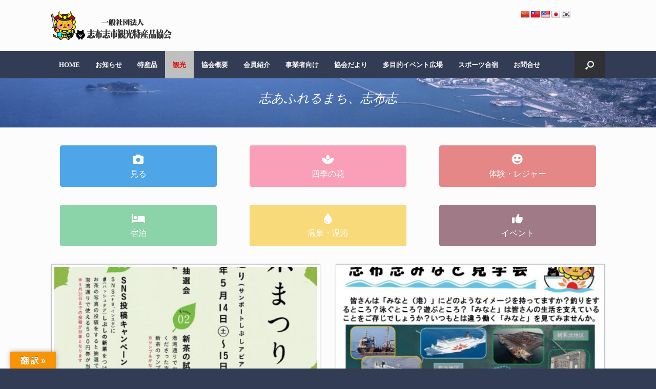

--- FILE ---
content_type: text/html; charset=UTF-8
request_url: https://www.sibusi-k-t.jp/%E8%A6%B3%E5%85%89/page/6/
body_size: 18921
content:
<!DOCTYPE html>
<html lang="ja">
<head>
	<meta charset="UTF-8" />
	<meta http-equiv="X-UA-Compatible" content="IE=10" />
	<meta name="description" content="一般社団法人志布志市観光特産品協会は、観光特産品振興の専門家集団・団体であるとの認識のもと、市並びに他の様々な団体、企業との連携を強化し、観光特産品発展のために事業の拡大、充実を図るとともに、組織の強化、拡大を図る。特に、観光と特産品が連携した組織としてのメリットを最大限に活かし、観光客に足を運んでいただき、志布志市の魅力を直接見て、触れて、味わっていただく事業を推進しております" />
	<link rel="profile" href="http://gmpg.org/xfn/11" />
	<link rel="pingback" href="https://www.sibusi-k-t.jp/xmlrpc.php" />
	
	<title>観光 &#8211; ページ 6 &#8211; 志布志市観光特産品協会</title>
<meta name='robots' content='max-image-preview:large' />
<link rel='dns-prefetch' href='//translate.google.com' />
<link rel="alternate" type="application/rss+xml" title="志布志市観光特産品協会 &raquo; フィード" href="https://www.sibusi-k-t.jp/feed/" />
<link rel="alternate" type="application/rss+xml" title="志布志市観光特産品協会 &raquo; コメントフィード" href="https://www.sibusi-k-t.jp/comments/feed/" />
<link rel="alternate" title="oEmbed (JSON)" type="application/json+oembed" href="https://www.sibusi-k-t.jp/wp-json/oembed/1.0/embed?url=https%3A%2F%2Fwww.sibusi-k-t.jp%2F%25e8%25a6%25b3%25e5%2585%2589%2F" />
<link rel="alternate" title="oEmbed (XML)" type="text/xml+oembed" href="https://www.sibusi-k-t.jp/wp-json/oembed/1.0/embed?url=https%3A%2F%2Fwww.sibusi-k-t.jp%2F%25e8%25a6%25b3%25e5%2585%2589%2F&#038;format=xml" />
<style id='wp-img-auto-sizes-contain-inline-css' type='text/css'>
img:is([sizes=auto i],[sizes^="auto," i]){contain-intrinsic-size:3000px 1500px}
/*# sourceURL=wp-img-auto-sizes-contain-inline-css */
</style>
<link rel='stylesheet' id='pt-cv-public-style-css' href='https://www.sibusi-k-t.jp/wp-content/plugins/content-views-query-and-display-post-page/public/assets/css/cv.css?ver=4.2.1' type='text/css' media='all' />
<link rel='stylesheet' id='sbi_styles-css' href='https://www.sibusi-k-t.jp/wp-content/plugins/instagram-feed/css/sbi-styles.min.css?ver=6.10.0' type='text/css' media='all' />
<style id='wp-emoji-styles-inline-css' type='text/css'>

	img.wp-smiley, img.emoji {
		display: inline !important;
		border: none !important;
		box-shadow: none !important;
		height: 1em !important;
		width: 1em !important;
		margin: 0 0.07em !important;
		vertical-align: -0.1em !important;
		background: none !important;
		padding: 0 !important;
	}
/*# sourceURL=wp-emoji-styles-inline-css */
</style>
<style id='wp-block-library-inline-css' type='text/css'>
:root{--wp-block-synced-color:#7a00df;--wp-block-synced-color--rgb:122,0,223;--wp-bound-block-color:var(--wp-block-synced-color);--wp-editor-canvas-background:#ddd;--wp-admin-theme-color:#007cba;--wp-admin-theme-color--rgb:0,124,186;--wp-admin-theme-color-darker-10:#006ba1;--wp-admin-theme-color-darker-10--rgb:0,107,160.5;--wp-admin-theme-color-darker-20:#005a87;--wp-admin-theme-color-darker-20--rgb:0,90,135;--wp-admin-border-width-focus:2px}@media (min-resolution:192dpi){:root{--wp-admin-border-width-focus:1.5px}}.wp-element-button{cursor:pointer}:root .has-very-light-gray-background-color{background-color:#eee}:root .has-very-dark-gray-background-color{background-color:#313131}:root .has-very-light-gray-color{color:#eee}:root .has-very-dark-gray-color{color:#313131}:root .has-vivid-green-cyan-to-vivid-cyan-blue-gradient-background{background:linear-gradient(135deg,#00d084,#0693e3)}:root .has-purple-crush-gradient-background{background:linear-gradient(135deg,#34e2e4,#4721fb 50%,#ab1dfe)}:root .has-hazy-dawn-gradient-background{background:linear-gradient(135deg,#faaca8,#dad0ec)}:root .has-subdued-olive-gradient-background{background:linear-gradient(135deg,#fafae1,#67a671)}:root .has-atomic-cream-gradient-background{background:linear-gradient(135deg,#fdd79a,#004a59)}:root .has-nightshade-gradient-background{background:linear-gradient(135deg,#330968,#31cdcf)}:root .has-midnight-gradient-background{background:linear-gradient(135deg,#020381,#2874fc)}:root{--wp--preset--font-size--normal:16px;--wp--preset--font-size--huge:42px}.has-regular-font-size{font-size:1em}.has-larger-font-size{font-size:2.625em}.has-normal-font-size{font-size:var(--wp--preset--font-size--normal)}.has-huge-font-size{font-size:var(--wp--preset--font-size--huge)}.has-text-align-center{text-align:center}.has-text-align-left{text-align:left}.has-text-align-right{text-align:right}.has-fit-text{white-space:nowrap!important}#end-resizable-editor-section{display:none}.aligncenter{clear:both}.items-justified-left{justify-content:flex-start}.items-justified-center{justify-content:center}.items-justified-right{justify-content:flex-end}.items-justified-space-between{justify-content:space-between}.screen-reader-text{border:0;clip-path:inset(50%);height:1px;margin:-1px;overflow:hidden;padding:0;position:absolute;width:1px;word-wrap:normal!important}.screen-reader-text:focus{background-color:#ddd;clip-path:none;color:#444;display:block;font-size:1em;height:auto;left:5px;line-height:normal;padding:15px 23px 14px;text-decoration:none;top:5px;width:auto;z-index:100000}html :where(.has-border-color){border-style:solid}html :where([style*=border-top-color]){border-top-style:solid}html :where([style*=border-right-color]){border-right-style:solid}html :where([style*=border-bottom-color]){border-bottom-style:solid}html :where([style*=border-left-color]){border-left-style:solid}html :where([style*=border-width]){border-style:solid}html :where([style*=border-top-width]){border-top-style:solid}html :where([style*=border-right-width]){border-right-style:solid}html :where([style*=border-bottom-width]){border-bottom-style:solid}html :where([style*=border-left-width]){border-left-style:solid}html :where(img[class*=wp-image-]){height:auto;max-width:100%}:where(figure){margin:0 0 1em}html :where(.is-position-sticky){--wp-admin--admin-bar--position-offset:var(--wp-admin--admin-bar--height,0px)}@media screen and (max-width:600px){html :where(.is-position-sticky){--wp-admin--admin-bar--position-offset:0px}}

/*# sourceURL=wp-block-library-inline-css */
</style><style id='global-styles-inline-css' type='text/css'>
:root{--wp--preset--aspect-ratio--square: 1;--wp--preset--aspect-ratio--4-3: 4/3;--wp--preset--aspect-ratio--3-4: 3/4;--wp--preset--aspect-ratio--3-2: 3/2;--wp--preset--aspect-ratio--2-3: 2/3;--wp--preset--aspect-ratio--16-9: 16/9;--wp--preset--aspect-ratio--9-16: 9/16;--wp--preset--color--black: #000000;--wp--preset--color--cyan-bluish-gray: #abb8c3;--wp--preset--color--white: #ffffff;--wp--preset--color--pale-pink: #f78da7;--wp--preset--color--vivid-red: #cf2e2e;--wp--preset--color--luminous-vivid-orange: #ff6900;--wp--preset--color--luminous-vivid-amber: #fcb900;--wp--preset--color--light-green-cyan: #7bdcb5;--wp--preset--color--vivid-green-cyan: #00d084;--wp--preset--color--pale-cyan-blue: #8ed1fc;--wp--preset--color--vivid-cyan-blue: #0693e3;--wp--preset--color--vivid-purple: #9b51e0;--wp--preset--gradient--vivid-cyan-blue-to-vivid-purple: linear-gradient(135deg,rgb(6,147,227) 0%,rgb(155,81,224) 100%);--wp--preset--gradient--light-green-cyan-to-vivid-green-cyan: linear-gradient(135deg,rgb(122,220,180) 0%,rgb(0,208,130) 100%);--wp--preset--gradient--luminous-vivid-amber-to-luminous-vivid-orange: linear-gradient(135deg,rgb(252,185,0) 0%,rgb(255,105,0) 100%);--wp--preset--gradient--luminous-vivid-orange-to-vivid-red: linear-gradient(135deg,rgb(255,105,0) 0%,rgb(207,46,46) 100%);--wp--preset--gradient--very-light-gray-to-cyan-bluish-gray: linear-gradient(135deg,rgb(238,238,238) 0%,rgb(169,184,195) 100%);--wp--preset--gradient--cool-to-warm-spectrum: linear-gradient(135deg,rgb(74,234,220) 0%,rgb(151,120,209) 20%,rgb(207,42,186) 40%,rgb(238,44,130) 60%,rgb(251,105,98) 80%,rgb(254,248,76) 100%);--wp--preset--gradient--blush-light-purple: linear-gradient(135deg,rgb(255,206,236) 0%,rgb(152,150,240) 100%);--wp--preset--gradient--blush-bordeaux: linear-gradient(135deg,rgb(254,205,165) 0%,rgb(254,45,45) 50%,rgb(107,0,62) 100%);--wp--preset--gradient--luminous-dusk: linear-gradient(135deg,rgb(255,203,112) 0%,rgb(199,81,192) 50%,rgb(65,88,208) 100%);--wp--preset--gradient--pale-ocean: linear-gradient(135deg,rgb(255,245,203) 0%,rgb(182,227,212) 50%,rgb(51,167,181) 100%);--wp--preset--gradient--electric-grass: linear-gradient(135deg,rgb(202,248,128) 0%,rgb(113,206,126) 100%);--wp--preset--gradient--midnight: linear-gradient(135deg,rgb(2,3,129) 0%,rgb(40,116,252) 100%);--wp--preset--font-size--small: 13px;--wp--preset--font-size--medium: 20px;--wp--preset--font-size--large: 36px;--wp--preset--font-size--x-large: 42px;--wp--preset--spacing--20: 0.44rem;--wp--preset--spacing--30: 0.67rem;--wp--preset--spacing--40: 1rem;--wp--preset--spacing--50: 1.5rem;--wp--preset--spacing--60: 2.25rem;--wp--preset--spacing--70: 3.38rem;--wp--preset--spacing--80: 5.06rem;--wp--preset--shadow--natural: 6px 6px 9px rgba(0, 0, 0, 0.2);--wp--preset--shadow--deep: 12px 12px 50px rgba(0, 0, 0, 0.4);--wp--preset--shadow--sharp: 6px 6px 0px rgba(0, 0, 0, 0.2);--wp--preset--shadow--outlined: 6px 6px 0px -3px rgb(255, 255, 255), 6px 6px rgb(0, 0, 0);--wp--preset--shadow--crisp: 6px 6px 0px rgb(0, 0, 0);}:where(.is-layout-flex){gap: 0.5em;}:where(.is-layout-grid){gap: 0.5em;}body .is-layout-flex{display: flex;}.is-layout-flex{flex-wrap: wrap;align-items: center;}.is-layout-flex > :is(*, div){margin: 0;}body .is-layout-grid{display: grid;}.is-layout-grid > :is(*, div){margin: 0;}:where(.wp-block-columns.is-layout-flex){gap: 2em;}:where(.wp-block-columns.is-layout-grid){gap: 2em;}:where(.wp-block-post-template.is-layout-flex){gap: 1.25em;}:where(.wp-block-post-template.is-layout-grid){gap: 1.25em;}.has-black-color{color: var(--wp--preset--color--black) !important;}.has-cyan-bluish-gray-color{color: var(--wp--preset--color--cyan-bluish-gray) !important;}.has-white-color{color: var(--wp--preset--color--white) !important;}.has-pale-pink-color{color: var(--wp--preset--color--pale-pink) !important;}.has-vivid-red-color{color: var(--wp--preset--color--vivid-red) !important;}.has-luminous-vivid-orange-color{color: var(--wp--preset--color--luminous-vivid-orange) !important;}.has-luminous-vivid-amber-color{color: var(--wp--preset--color--luminous-vivid-amber) !important;}.has-light-green-cyan-color{color: var(--wp--preset--color--light-green-cyan) !important;}.has-vivid-green-cyan-color{color: var(--wp--preset--color--vivid-green-cyan) !important;}.has-pale-cyan-blue-color{color: var(--wp--preset--color--pale-cyan-blue) !important;}.has-vivid-cyan-blue-color{color: var(--wp--preset--color--vivid-cyan-blue) !important;}.has-vivid-purple-color{color: var(--wp--preset--color--vivid-purple) !important;}.has-black-background-color{background-color: var(--wp--preset--color--black) !important;}.has-cyan-bluish-gray-background-color{background-color: var(--wp--preset--color--cyan-bluish-gray) !important;}.has-white-background-color{background-color: var(--wp--preset--color--white) !important;}.has-pale-pink-background-color{background-color: var(--wp--preset--color--pale-pink) !important;}.has-vivid-red-background-color{background-color: var(--wp--preset--color--vivid-red) !important;}.has-luminous-vivid-orange-background-color{background-color: var(--wp--preset--color--luminous-vivid-orange) !important;}.has-luminous-vivid-amber-background-color{background-color: var(--wp--preset--color--luminous-vivid-amber) !important;}.has-light-green-cyan-background-color{background-color: var(--wp--preset--color--light-green-cyan) !important;}.has-vivid-green-cyan-background-color{background-color: var(--wp--preset--color--vivid-green-cyan) !important;}.has-pale-cyan-blue-background-color{background-color: var(--wp--preset--color--pale-cyan-blue) !important;}.has-vivid-cyan-blue-background-color{background-color: var(--wp--preset--color--vivid-cyan-blue) !important;}.has-vivid-purple-background-color{background-color: var(--wp--preset--color--vivid-purple) !important;}.has-black-border-color{border-color: var(--wp--preset--color--black) !important;}.has-cyan-bluish-gray-border-color{border-color: var(--wp--preset--color--cyan-bluish-gray) !important;}.has-white-border-color{border-color: var(--wp--preset--color--white) !important;}.has-pale-pink-border-color{border-color: var(--wp--preset--color--pale-pink) !important;}.has-vivid-red-border-color{border-color: var(--wp--preset--color--vivid-red) !important;}.has-luminous-vivid-orange-border-color{border-color: var(--wp--preset--color--luminous-vivid-orange) !important;}.has-luminous-vivid-amber-border-color{border-color: var(--wp--preset--color--luminous-vivid-amber) !important;}.has-light-green-cyan-border-color{border-color: var(--wp--preset--color--light-green-cyan) !important;}.has-vivid-green-cyan-border-color{border-color: var(--wp--preset--color--vivid-green-cyan) !important;}.has-pale-cyan-blue-border-color{border-color: var(--wp--preset--color--pale-cyan-blue) !important;}.has-vivid-cyan-blue-border-color{border-color: var(--wp--preset--color--vivid-cyan-blue) !important;}.has-vivid-purple-border-color{border-color: var(--wp--preset--color--vivid-purple) !important;}.has-vivid-cyan-blue-to-vivid-purple-gradient-background{background: var(--wp--preset--gradient--vivid-cyan-blue-to-vivid-purple) !important;}.has-light-green-cyan-to-vivid-green-cyan-gradient-background{background: var(--wp--preset--gradient--light-green-cyan-to-vivid-green-cyan) !important;}.has-luminous-vivid-amber-to-luminous-vivid-orange-gradient-background{background: var(--wp--preset--gradient--luminous-vivid-amber-to-luminous-vivid-orange) !important;}.has-luminous-vivid-orange-to-vivid-red-gradient-background{background: var(--wp--preset--gradient--luminous-vivid-orange-to-vivid-red) !important;}.has-very-light-gray-to-cyan-bluish-gray-gradient-background{background: var(--wp--preset--gradient--very-light-gray-to-cyan-bluish-gray) !important;}.has-cool-to-warm-spectrum-gradient-background{background: var(--wp--preset--gradient--cool-to-warm-spectrum) !important;}.has-blush-light-purple-gradient-background{background: var(--wp--preset--gradient--blush-light-purple) !important;}.has-blush-bordeaux-gradient-background{background: var(--wp--preset--gradient--blush-bordeaux) !important;}.has-luminous-dusk-gradient-background{background: var(--wp--preset--gradient--luminous-dusk) !important;}.has-pale-ocean-gradient-background{background: var(--wp--preset--gradient--pale-ocean) !important;}.has-electric-grass-gradient-background{background: var(--wp--preset--gradient--electric-grass) !important;}.has-midnight-gradient-background{background: var(--wp--preset--gradient--midnight) !important;}.has-small-font-size{font-size: var(--wp--preset--font-size--small) !important;}.has-medium-font-size{font-size: var(--wp--preset--font-size--medium) !important;}.has-large-font-size{font-size: var(--wp--preset--font-size--large) !important;}.has-x-large-font-size{font-size: var(--wp--preset--font-size--x-large) !important;}
/*# sourceURL=global-styles-inline-css */
</style>

<style id='classic-theme-styles-inline-css' type='text/css'>
/*! This file is auto-generated */
.wp-block-button__link{color:#fff;background-color:#32373c;border-radius:9999px;box-shadow:none;text-decoration:none;padding:calc(.667em + 2px) calc(1.333em + 2px);font-size:1.125em}.wp-block-file__button{background:#32373c;color:#fff;text-decoration:none}
/*# sourceURL=/wp-includes/css/classic-themes.min.css */
</style>
<link rel='stylesheet' id='contact-form-7-css' href='https://www.sibusi-k-t.jp/wp-content/plugins/contact-form-7/includes/css/styles.css?ver=6.1.4' type='text/css' media='all' />
<link rel='stylesheet' id='foobox-free-min-css' href='https://www.sibusi-k-t.jp/wp-content/plugins/foobox-image-lightbox/free/css/foobox.free.min.css?ver=2.7.35' type='text/css' media='all' />
<link rel='stylesheet' id='google-language-translator-css' href='https://www.sibusi-k-t.jp/wp-content/plugins/google-language-translator/css/style.css?ver=6.0.20' type='text/css' media='' />
<link rel='stylesheet' id='glt-toolbar-styles-css' href='https://www.sibusi-k-t.jp/wp-content/plugins/google-language-translator/css/toolbar.css?ver=6.0.20' type='text/css' media='' />
<link rel='stylesheet' id='myplugin_css-css' href='https://www.sibusi-k-t.jp/wp-content/plugins/googlemap-responsive/googlemap-responsive.css?ver=6.9' type='text/css' media='all' />
<link rel='stylesheet' id='siteorigin-panels-front-css' href='https://www.sibusi-k-t.jp/wp-content/plugins/siteorigin-panels/css/front-flex.min.css?ver=2.33.5' type='text/css' media='all' />
<link rel='stylesheet' id='whats-new-style-css' href='https://www.sibusi-k-t.jp/wp-content/plugins/whats-new-genarator/whats-new.css?ver=2.0.2' type='text/css' media='all' />
<link rel='stylesheet' id='wp-show-posts-css' href='https://www.sibusi-k-t.jp/wp-content/plugins/wp-show-posts/css/wp-show-posts-min.css?ver=1.1.6' type='text/css' media='all' />
<link rel='stylesheet' id='vantage-style-css' href='https://www.sibusi-k-t.jp/wp-content/themes/vantage/style.css?ver=1.18.0' type='text/css' media='all' />
<link rel='stylesheet' id='font-awesome-css' href='https://www.sibusi-k-t.jp/wp-content/themes/vantage/fontawesome/css/font-awesome.css?ver=4.6.2' type='text/css' media='all' />
<link rel='stylesheet' id='siteorigin-mobilenav-css' href='https://www.sibusi-k-t.jp/wp-content/themes/vantage/inc/mobilenav/css/mobilenav.css?ver=1.18.0' type='text/css' media='all' />
<link rel='stylesheet' id='wpzoom-social-icons-socicon-css' href='https://www.sibusi-k-t.jp/wp-content/plugins/social-icons-widget-by-wpzoom/assets/css/wpzoom-socicon.css?ver=1768878372' type='text/css' media='all' />
<link rel='stylesheet' id='wpzoom-social-icons-genericons-css' href='https://www.sibusi-k-t.jp/wp-content/plugins/social-icons-widget-by-wpzoom/assets/css/genericons.css?ver=1768878372' type='text/css' media='all' />
<link rel='stylesheet' id='wpzoom-social-icons-academicons-css' href='https://www.sibusi-k-t.jp/wp-content/plugins/social-icons-widget-by-wpzoom/assets/css/academicons.min.css?ver=1768878372' type='text/css' media='all' />
<link rel='stylesheet' id='wpzoom-social-icons-font-awesome-3-css' href='https://www.sibusi-k-t.jp/wp-content/plugins/social-icons-widget-by-wpzoom/assets/css/font-awesome-3.min.css?ver=1768878372' type='text/css' media='all' />
<link rel='stylesheet' id='dashicons-css' href='https://www.sibusi-k-t.jp/wp-includes/css/dashicons.min.css?ver=6.9' type='text/css' media='all' />
<link rel='stylesheet' id='wpzoom-social-icons-styles-css' href='https://www.sibusi-k-t.jp/wp-content/plugins/social-icons-widget-by-wpzoom/assets/css/wpzoom-social-icons-styles.css?ver=1768878372' type='text/css' media='all' />
<link rel='preload' as='font'  id='wpzoom-social-icons-font-academicons-woff2-css' href='https://www.sibusi-k-t.jp/wp-content/plugins/social-icons-widget-by-wpzoom/assets/font/academicons.woff2?v=1.9.2'  type='font/woff2' crossorigin />
<link rel='preload' as='font'  id='wpzoom-social-icons-font-fontawesome-3-woff2-css' href='https://www.sibusi-k-t.jp/wp-content/plugins/social-icons-widget-by-wpzoom/assets/font/fontawesome-webfont.woff2?v=4.7.0'  type='font/woff2' crossorigin />
<link rel='preload' as='font'  id='wpzoom-social-icons-font-genericons-woff-css' href='https://www.sibusi-k-t.jp/wp-content/plugins/social-icons-widget-by-wpzoom/assets/font/Genericons.woff'  type='font/woff' crossorigin />
<link rel='preload' as='font'  id='wpzoom-social-icons-font-socicon-woff2-css' href='https://www.sibusi-k-t.jp/wp-content/plugins/social-icons-widget-by-wpzoom/assets/font/socicon.woff2?v=4.5.4'  type='font/woff2' crossorigin />
<!--n2css--><!--n2js--><script type="text/javascript" src="https://www.sibusi-k-t.jp/wp-includes/js/jquery/jquery.min.js?ver=3.7.1" id="jquery-core-js"></script>
<script type="text/javascript" src="https://www.sibusi-k-t.jp/wp-includes/js/jquery/jquery-migrate.min.js?ver=3.4.1" id="jquery-migrate-js"></script>
<script type="text/javascript" src="https://www.sibusi-k-t.jp/wp-content/themes/vantage/js/jquery.flexslider.min.js?ver=2.1" id="jquery-flexslider-js"></script>
<script type="text/javascript" src="https://www.sibusi-k-t.jp/wp-content/themes/vantage/js/jquery.touchSwipe.min.js?ver=1.6.6" id="jquery-touchswipe-js"></script>
<script type="text/javascript" src="https://www.sibusi-k-t.jp/wp-content/themes/vantage/js/jquery.theme-main.min.js?ver=1.18.0" id="vantage-main-js"></script>
<script type="text/javascript" id="siteorigin-mobilenav-js-extra">
/* <![CDATA[ */
var mobileNav = {"search":{"url":"https://www.sibusi-k-t.jp","placeholder":"\u691c\u7d22"},"text":{"navigate":"\u30e1\u30cb\u30e5\u30fc","back":"\u623b\u308b","close":"\u9589\u3058\u308b"},"nextIconUrl":"https://www.sibusi-k-t.jp/wp-content/themes/vantage/inc/mobilenav/images/next.png","mobileMenuClose":"\u003Ci class=\"fa fa-times\"\u003E\u003C/i\u003E"};
//# sourceURL=siteorigin-mobilenav-js-extra
/* ]]> */
</script>
<script type="text/javascript" src="https://www.sibusi-k-t.jp/wp-content/themes/vantage/inc/mobilenav/js/mobilenav.min.js?ver=1.18.0" id="siteorigin-mobilenav-js"></script>
<script type="text/javascript" id="foobox-free-min-js-before">
/* <![CDATA[ */
/* Run FooBox FREE (v2.7.35) */
var FOOBOX = window.FOOBOX = {
	ready: true,
	disableOthers: false,
	o: {wordpress: { enabled: true }, countMessage:'image %index of %total', captions: { dataTitle: ["captionTitle","title"], dataDesc: ["captionDesc","description"] }, rel: '', excludes:'.fbx-link,.nofoobox,.nolightbox,a[href*="pinterest.com/pin/create/button/"]', affiliate : { enabled: false }},
	selectors: [
		".foogallery-container.foogallery-lightbox-foobox", ".foogallery-container.foogallery-lightbox-foobox-free", ".gallery", ".wp-block-gallery", ".wp-caption", ".wp-block-image", "a:has(img[class*=wp-image-])", ".foobox"
	],
	pre: function( $ ){
		// Custom JavaScript (Pre)
		
	},
	post: function( $ ){
		// Custom JavaScript (Post)
		
		// Custom Captions Code
		
	},
	custom: function( $ ){
		// Custom Extra JS
		
	}
};
//# sourceURL=foobox-free-min-js-before
/* ]]> */
</script>
<script type="text/javascript" src="https://www.sibusi-k-t.jp/wp-content/plugins/foobox-image-lightbox/free/js/foobox.free.min.js?ver=2.7.35" id="foobox-free-min-js"></script>
<link rel="https://api.w.org/" href="https://www.sibusi-k-t.jp/wp-json/" /><link rel="alternate" title="JSON" type="application/json" href="https://www.sibusi-k-t.jp/wp-json/wp/v2/pages/395" /><link rel="EditURI" type="application/rsd+xml" title="RSD" href="https://www.sibusi-k-t.jp/xmlrpc.php?rsd" />
<link rel="canonical" href="https://www.sibusi-k-t.jp/%e8%a6%b3%e5%85%89/" />
<link rel='shortlink' href='https://www.sibusi-k-t.jp/?p=395' />
<style>p.hello{font-size:12px;color:darkgray;}#google_language_translator,#flags{text-align:left;}#google_language_translator{clear:both;}#flags{width:165px;}#flags a{display:inline-block;margin-right:2px;}#google_language_translator{width:auto!important;}div.skiptranslate.goog-te-gadget{display:inline!important;}.goog-tooltip{display: none!important;}.goog-tooltip:hover{display: none!important;}.goog-text-highlight{background-color:transparent!important;border:none!important;box-shadow:none!important;}#google_language_translator select.goog-te-combo{color:#32373c;}#google_language_translator{color:transparent;}body{top:0px!important;}#goog-gt-{display:none!important;}font font{background-color:transparent!important;box-shadow:none!important;position:initial!important;}#glt-translate-trigger{left:20px;right:auto;}#glt-translate-trigger > span{color:#ffffff;}#glt-translate-trigger{background:#f89406;}.goog-te-gadget .goog-te-combo{width:100%;}</style> <!-- Hide Page Title -->
              <script type="text/javascript">
				jQuery(document).ready(function($){
				  if( $('.entry-title').length != 0 ) {
					$('.entry-title span.hpt_headertitle').parents('.entry-title:first').hide();
				    } else {
					  $('h1 span.hpt_headertitle').parents('h1:first').hide();
					  $('h2 span.hpt_headertitle').parents('h2:first').hide();
				   }
				});
              </script><noscript><style type="text/css"> .entry-title { display:none !important; }</style></noscript>
             <!-- END Hide Page Title-->
	    <meta name="viewport" content="width=device-width, initial-scale=1" />		<style type="text/css">
			.so-mobilenav-mobile + * { display: none; }
			@media screen and (max-width: 800px) { .so-mobilenav-mobile + * { display: block; } .so-mobilenav-standard + * { display: none; } .site-navigation #search-icon { display: none; } }
		</style>
		<style type="text/css" media="screen">
		#footer-widgets .widget { width: 100%; }
		#masthead-widgets .widget { width: 100%; }
	</style>
	<style media="all" id="siteorigin-panels-layouts-head">/* Layout 395 */ #pgc-395-0-0 , #pgc-395-3-0 { width:100%;width:calc(100% - ( 0 * 30px ) ) } #pl-395 #panel-395-0-0-0 { margin:-45px 0px 0px 0px } #pg-395-0 , #pg-395-1 , #pg-395-2 , #pl-395 .so-panel { margin-bottom:35px } #pgc-395-1-0 , #pgc-395-1-1 , #pgc-395-1-2 , #pgc-395-2-0 , #pgc-395-2-1 , #pgc-395-2-2 { width:33.3333%;width:calc(33.3333% - ( 0.66666666666667 * 30px ) ) } #pl-395 .so-panel:last-of-type { margin-bottom:0px } #pg-395-0> .panel-row-style { padding:0px 0px 0px 0px } #pg-395-0.panel-has-style > .panel-row-style, #pg-395-0.panel-no-style , #pg-395-1.panel-has-style > .panel-row-style, #pg-395-1.panel-no-style , #pg-395-2.panel-has-style > .panel-row-style, #pg-395-2.panel-no-style , #pg-395-3.panel-has-style > .panel-row-style, #pg-395-3.panel-no-style { -webkit-align-items:flex-start;align-items:flex-start } #panel-395-0-0-0> .panel-widget-style { background-image:url(https://www.sibusi-k-t.jp/wp-content/uploads/2021/07/headimg.jpg);background-position:center center;background-size:cover;padding:50px 0px 40px 0px } @media (max-width:780px){ #pg-395-0.panel-no-style, #pg-395-0.panel-has-style > .panel-row-style, #pg-395-0 , #pg-395-1.panel-no-style, #pg-395-1.panel-has-style > .panel-row-style, #pg-395-1 , #pg-395-2.panel-no-style, #pg-395-2.panel-has-style > .panel-row-style, #pg-395-2 , #pg-395-3.panel-no-style, #pg-395-3.panel-has-style > .panel-row-style, #pg-395-3 { -webkit-flex-direction:column;-ms-flex-direction:column;flex-direction:column } #pg-395-0 > .panel-grid-cell , #pg-395-0 > .panel-row-style > .panel-grid-cell , #pg-395-1 > .panel-grid-cell , #pg-395-1 > .panel-row-style > .panel-grid-cell , #pg-395-2 > .panel-grid-cell , #pg-395-2 > .panel-row-style > .panel-grid-cell , #pg-395-3 > .panel-grid-cell , #pg-395-3 > .panel-row-style > .panel-grid-cell { width:100%;margin-right:0 } #pgc-395-1-0 , #pgc-395-1-1 , #pgc-395-2-0 , #pgc-395-2-1 { margin-bottom:35px } #pl-395 .panel-grid-cell { padding:0 } #pl-395 .panel-grid .panel-grid-cell-empty { display:none } #pl-395 .panel-grid .panel-grid-cell-mobile-last { margin-bottom:0px }  } </style><style type="text/css" id="vantage-footer-widgets">#footer-widgets aside { width : 100%; }</style> <style type="text/css" id="customizer-css">#masthead .hgroup h1, #masthead.masthead-logo-in-menu .logo > h1 { font-size: 36px } .entry-content { font-size: 16px } #secondary .widget { font-size: 15px } .entry-content h5 { font-size: 22px } #masthead .hgroup { padding-top: 10px; padding-bottom: 10px } .main-navigation { background-color: #323c55 } .main-navigation a { color: #fcfcfc } .main-navigation ul li:hover > a, .main-navigation ul li:focus > a, #search-icon #search-icon-icon:hover, #search-icon #search-icon-icon:focus { background-color: #bfbfbf } .main-navigation ul li:hover > a, .main-navigation ul li:focus > a, .main-navigation ul li:hover > a [class^="fa fa-"] { color: #161f9e } .main-navigation ul ul li:hover > a { background-color: #0064f2 } .main-navigation ul li.current-menu-item > a, .main-navigation ul li.current_page_item > a  { background-color: #bfbfbf } .main-navigation ul li.current-menu-item > a, .main-navigation ul li.current-menu-item > a [class^="fa fa-"], .main-navigation ul li.current-page-item > a, .main-navigation ul li.current-page-item > a [class^="fa fa-"] { color: #e20000 } #search-icon #search-icon-icon .vantage-icon-search { color: #ffffff } #search-icon .searchform { background-color: #ededed } #search-icon .searchform input[name=s] { color: #b7b7b7 } .main-navigation ul li a, #masthead.masthead-logo-in-menu .logo { padding-left: 15px; padding-right: 15px } .mobile-nav-frame { background-color: #323c55 } .mobile-nav-frame .title { background-color: #0a97ad } .mobile-nav-frame ul li a.link, .mobile-nav-frame .next { color: #666666 } .mobile-nav-frame ul { background-color: #dbdbdb } a.button, button, html input[type="button"], input[type="reset"], input[type="submit"], .post-navigation a, #image-navigation a, article.post .more-link, article.page .more-link, .paging-navigation a, .woocommerce #page-wrapper .button, .woocommerce a.button, .woocommerce .checkout-button, .woocommerce input.button, #infinite-handle span button { text-shadow: none } a.button, button, html input[type="button"], input[type="reset"], input[type="submit"], .post-navigation a, #image-navigation a, article.post .more-link, article.page .more-link, .paging-navigation a, .woocommerce #page-wrapper .button, .woocommerce a.button, .woocommerce .checkout-button, .woocommerce input.button, .woocommerce #respond input#submit.alt, .woocommerce a.button.alt, .woocommerce button.button.alt, .woocommerce input.button.alt, #infinite-handle span { -webkit-box-shadow: none; -moz-box-shadow: none; box-shadow: none } #colophon, body.layout-full { background-color: #323c55 } #footer-widgets .widget { color: #ffffff } #colophon .widget_nav_menu .menu-item a { border-color: #ffffff } #footer-widgets .widget a, #footer-widgets .widget a:visited { color: #ffffff } #colophon #theme-attribution, #colophon #site-info { color: #ffffff } </style><link rel="icon" href="https://www.sibusi-k-t.jp/wp-content/uploads/2021/07/cropped-favicon01-32x32.png" sizes="32x32" />
<link rel="icon" href="https://www.sibusi-k-t.jp/wp-content/uploads/2021/07/cropped-favicon01-192x192.png" sizes="192x192" />
<link rel="apple-touch-icon" href="https://www.sibusi-k-t.jp/wp-content/uploads/2021/07/cropped-favicon01-180x180.png" />
<meta name="msapplication-TileImage" content="https://www.sibusi-k-t.jp/wp-content/uploads/2021/07/cropped-favicon01-270x270.png" />
		<style type="text/css" id="wp-custom-css">
			.logo {padding:12px 0}
#header-sidebar {margin-top:-20px;}
   @media screen and (max-width:800px){
       #header-sidebar{
            float:right;
				 margin-right:-30px;
				 display:none!important;
        }
}
.box2_5 {
    position: relative;
    padding: 1em 1.5em;
    margin: 2em 0;
    background-color: #ffffff;
    color: #000000;
    z-index: 1;
	text-align:center;
}
.box2_5::before,
.box2_5::after {
    position: absolute;
    content: "";
    width: 100%;
    height: 100%;
    border-radius: 4px;
    box-shadow: 0 1px 4px rgba(0, 0, 0, 0.2);
}
.box2_5::before {
    background-color: rgba(255, 255, 255, 0.2);
    left: 0;
    top: 0;
    z-index: -1;
}
.box2_5::after {
    background-color: #fff;
    top: 5px;
    left: 5px;
    z-index: -2;
}
.box2_5 p {
    margin: 0; 
    padding: 0;
	font-size:18pt;
	line-height:1.5em;
	color:#800000;
}
@media screen and (max-width: 767px) {
#main {padding: 0 20px!important;}
} 
.pcview {}
.spview {display: none;}
 @media screen and (max-width: 800px) {
	.pcview {
		display: none;
	}
	.spview {
		display: block;
	}
}		</style>
		<link rel='stylesheet' id='sow-button-flat-c0ae46b60c8b-395-css' href='https://www.sibusi-k-t.jp/wp-content/uploads/siteorigin-widgets/sow-button-flat-c0ae46b60c8b-395.css?ver=6.9' type='text/css' media='all' />
<link rel='stylesheet' id='sow-button-base-css' href='https://www.sibusi-k-t.jp/wp-content/plugins/so-widgets-bundle/widgets/button/css/style.css?ver=1.70.4' type='text/css' media='all' />
<link rel='stylesheet' id='siteorigin-widget-icon-font-fontawesome-css' href='https://www.sibusi-k-t.jp/wp-content/plugins/so-widgets-bundle/icons/fontawesome/style.css?ver=6.9' type='text/css' media='all' />
<link rel='stylesheet' id='sow-button-flat-a3aa872aac5d-395-css' href='https://www.sibusi-k-t.jp/wp-content/uploads/siteorigin-widgets/sow-button-flat-a3aa872aac5d-395.css?ver=6.9' type='text/css' media='all' />
<link rel='stylesheet' id='sow-button-flat-5f31aad48854-395-css' href='https://www.sibusi-k-t.jp/wp-content/uploads/siteorigin-widgets/sow-button-flat-5f31aad48854-395.css?ver=6.9' type='text/css' media='all' />
<link rel='stylesheet' id='sow-button-flat-5f49ccdf0c02-395-css' href='https://www.sibusi-k-t.jp/wp-content/uploads/siteorigin-widgets/sow-button-flat-5f49ccdf0c02-395.css?ver=6.9' type='text/css' media='all' />
<link rel='stylesheet' id='sow-button-flat-24247e8b4b79-395-css' href='https://www.sibusi-k-t.jp/wp-content/uploads/siteorigin-widgets/sow-button-flat-24247e8b4b79-395.css?ver=6.9' type='text/css' media='all' />
<link rel='stylesheet' id='sow-button-flat-dc7257670443-395-css' href='https://www.sibusi-k-t.jp/wp-content/uploads/siteorigin-widgets/sow-button-flat-dc7257670443-395.css?ver=6.9' type='text/css' media='all' />
</head>

<body class="paged wp-singular page-template page-template-templates page-template-template-full page-template-templatestemplate-full-php page page-id-395 wp-custom-logo paged-6 page-paged-6 wp-theme-vantage siteorigin-panels siteorigin-panels-before-js group-blog responsive layout-full no-js has-menu-search page-layout-no-sidebar page-layout-no-masthead-margin not-default-page mobilenav">



<div id="page-wrapper">

	<a class="skip-link screen-reader-text" href="#content">コンテンツへスキップ</a>

	
	
		<header id="masthead" class="site-header" role="banner">

	<div class="hgroup full-container ">

		
			<a href="https://www.sibusi-k-t.jp/" title="志布志市観光特産品協会" rel="home" class="logo">
				<img src="https://www.sibusi-k-t.jp/wp-content/uploads/2021/08/top-logo_005.png"  class="logo-height-constrain"  width="236"  height="56"  alt="志布志市観光特産品協会ロゴ"  />			</a>
			
				<div id="header-sidebar" >
					<aside id="glt_widget-3" class="widget widget_glt_widget"><div id="flags" class="size18"><ul id="sortable" class="ui-sortable" style="float:left"><li id='Chinese (Simplified)'><a href='#' title='Chinese (Simplified)' class='nturl notranslate zh-CN flag Chinese (Simplified)'></a></li><li id='Chinese (Traditional)'><a href='#' title='Chinese (Traditional)' class='nturl notranslate zh-TW flag Chinese (Traditional)'></a></li><li id='English'><a href='#' title='English' class='nturl notranslate en flag united-states'></a></li><li id='Japanese'><a href='#' title='Japanese' class='nturl notranslate ja flag Japanese'></a></li><li id='Korean'><a href='#' title='Korean' class='nturl notranslate ko flag Korean'></a></li></ul></div><div id="google_language_translator" class="default-language-ja"></div></aside>				</div>

			
		
	</div><!-- .hgroup.full-container -->

	
<nav role="navigation" class="site-navigation main-navigation primary use-sticky-menu mobile-navigation">

	<div class="full-container">
							<div id="search-icon">
				<div id="search-icon-icon" tabindex="0" aria-label="検索を開く"><div class="vantage-icon-search"></div></div>
				
<form method="get" class="searchform" action="https://www.sibusi-k-t.jp/" role="search">
	<label for="search-form" class="screen-reader-text">検索対象:</label>
	<input type="search" name="s" class="field" id="search-form" value="" placeholder="検索"/>
</form>
			</div>
		
					<div id="so-mobilenav-standard-1" data-id="1" class="so-mobilenav-standard"></div><div class="menu-menu-container"><ul id="menu-menu" class="menu"><li id="menu-item-36" class="menu-item menu-item-type-post_type menu-item-object-page menu-item-home menu-item-36"><a href="https://www.sibusi-k-t.jp/">HOME</a></li>
<li id="menu-item-391" class="menu-item menu-item-type-post_type menu-item-object-page menu-item-391"><a href="https://www.sibusi-k-t.jp/%e3%81%8a%e7%9f%a5%e3%82%89%e3%81%9b/">お知らせ</a></li>
<li id="menu-item-463" class="menu-item menu-item-type-post_type menu-item-object-page menu-item-has-children menu-item-463"><a href="https://www.sibusi-k-t.jp/%e7%89%b9%e7%94%a3%e5%93%81/">特産品</a>
<ul class="sub-menu">
	<li id="menu-item-478" class="menu-item menu-item-type-taxonomy menu-item-object-category menu-item-478"><a href="https://www.sibusi-k-t.jp/category/tokusan/shi_tokusan/">志布志特産品</a></li>
	<li id="menu-item-428" class="menu-item menu-item-type-taxonomy menu-item-object-category menu-item-428"><a href="https://www.sibusi-k-t.jp/category/tokusan/gurume/">グルメ</a></li>
</ul>
</li>
<li id="menu-item-410" class="menu-item menu-item-type-post_type menu-item-object-page current-menu-item page_item page-item-395 current_page_item menu-item-has-children menu-item-410"><a href="https://www.sibusi-k-t.jp/%e8%a6%b3%e5%85%89/" aria-current="page"><span class="hpt_headertitle">観光</span></a>
<ul class="sub-menu">
	<li id="menu-item-2245" class="menu-item menu-item-type-taxonomy menu-item-object-category menu-item-2245"><a href="https://www.sibusi-k-t.jp/category/kankou/guide/">観光ガイド</a></li>
	<li id="menu-item-411" class="menu-item menu-item-type-taxonomy menu-item-object-category menu-item-411"><a href="https://www.sibusi-k-t.jp/category/kankou/miru/">見る</a></li>
	<li id="menu-item-1213" class="menu-item menu-item-type-taxonomy menu-item-object-category menu-item-1213"><a href="https://www.sibusi-k-t.jp/category/kankou/siki/">四季の花</a></li>
	<li id="menu-item-412" class="menu-item menu-item-type-taxonomy menu-item-object-category menu-item-412"><a href="https://www.sibusi-k-t.jp/category/kankou/taiken/">体験・レジャー</a></li>
	<li id="menu-item-413" class="menu-item menu-item-type-taxonomy menu-item-object-category menu-item-413"><a href="https://www.sibusi-k-t.jp/category/kankou/syukuhaku/">宿泊</a></li>
	<li id="menu-item-473" class="menu-item menu-item-type-taxonomy menu-item-object-category menu-item-473"><a href="https://www.sibusi-k-t.jp/category/kankou/onsen/">温泉・温浴</a></li>
	<li id="menu-item-415" class="menu-item menu-item-type-taxonomy menu-item-object-category menu-item-415"><a href="https://www.sibusi-k-t.jp/category/kankou/ivent/">イベント</a></li>
</ul>
</li>
<li id="menu-item-404" class="menu-item menu-item-type-post_type menu-item-object-page menu-item-404"><a href="https://www.sibusi-k-t.jp/%e5%8d%94%e4%bc%9a%e6%a6%82%e8%a6%81/">協会概要</a></li>
<li id="menu-item-405" class="menu-item menu-item-type-post_type menu-item-object-page menu-item-405"><a href="https://www.sibusi-k-t.jp/%e4%bc%9a%e5%93%a1%e7%b4%b9%e4%bb%8b/">会員紹介</a></li>
<li id="menu-item-406" class="menu-item menu-item-type-post_type menu-item-object-page menu-item-406"><a href="https://www.sibusi-k-t.jp/%e4%ba%8b%e6%a5%ad%e8%80%85%e5%90%91%e3%81%91/">事業者向け</a></li>
<li id="menu-item-1720" class="menu-item menu-item-type-post_type menu-item-object-page menu-item-1720"><a href="https://www.sibusi-k-t.jp/%e5%8d%94%e4%bc%9a%e3%81%a0%e3%82%88%e3%82%8a/">協会だより</a></li>
<li id="menu-item-2932" class="menu-item menu-item-type-post_type menu-item-object-page menu-item-2932"><a href="https://www.sibusi-k-t.jp/%e5%a4%9a%e7%9b%ae%e7%9a%84%e3%82%a4%e3%83%99%e3%83%b3%e3%83%88%e5%ba%83%e5%a0%b4/">多目的イベント広場</a></li>
<li id="menu-item-3690" class="menu-item menu-item-type-post_type menu-item-object-page menu-item-3690"><a href="https://www.sibusi-k-t.jp/%e3%82%b9%e3%83%9d%e3%83%bc%e3%83%84%e5%90%88%e5%ae%bf%e5%a5%a8%e5%8a%b1%e9%87%91/">スポーツ合宿</a></li>
<li id="menu-item-1655" class="menu-item menu-item-type-post_type menu-item-object-page menu-item-1655"><a href="https://www.sibusi-k-t.jp/%e3%81%8a%e5%95%8f%e5%90%88%e3%81%9b/">お問合せ</a></li>
</ul></div><div id="so-mobilenav-mobile-1" data-id="1" class="so-mobilenav-mobile"></div><div class="menu-mobilenav-container"><ul id="mobile-nav-item-wrap-1" class="menu"><li><a href="#" class="mobilenav-main-link" data-id="1"><span class="mobile-nav-icon"></span>メニュー</a></li></ul></div>			</div>
</nav><!-- .site-navigation .main-navigation -->

</header><!-- #masthead .site-header -->

	
	
	
	
	<div id="main" class="site-main">
		<div class="full-container">
			
	<div id="primary" class="content-area">
		<div id="content" class="site-content" role="main">

			
				
<article id="post-395" class="post-395 page type-page status-publish post">

	<div class="entry-main">

		
					<header class="entry-header">
													<h1 class="entry-title"><span class="hpt_headertitle">観光</span></h1>
							</header><!-- .entry-header -->
		
		<div class="entry-content">
			<div id="pl-395"  class="panel-layout" ><div id="pg-395-0"  class="panel-grid panel-has-style" ><div class="siteorigin-panels-stretch panel-row-style-full-width panel-row-style panel-row-style-for-395-0" data-stretch-type="full-stretched" ><div id="pgc-395-0-0"  class="panel-grid-cell" ><div id="panel-395-0-0-0" class="so-panel widget widget_sow-editor panel-first-child panel-last-child" data-index="0" ><div class="panel-widget-style panel-widget-style-for-395-0-0-0" ><div
			
			class="so-widget-sow-editor so-widget-sow-editor-base"
			
		>
<div class="siteorigin-widget-tinymce textwidget">
	<p style="text-align: center;"><span style="color: #ffffff;"><em><span style="font-family: 'times new roman', times, serif; font-size: 18pt;">志あふれるまち、志布志</span></em></span></p>
</div>
</div></div></div></div></div></div><div id="pg-395-1"  class="panel-grid panel-no-style" ><div id="pgc-395-1-0"  class="panel-grid-cell" ><div id="panel-395-1-0-0" class="so-panel widget widget_sow-button panel-first-child panel-last-child" data-index="1" ><div
			
			class="so-widget-sow-button so-widget-sow-button-flat-c0ae46b60c8b-395"
			
		><div class="ow-button-base ow-button-align-center"
>
			<a
					href="https://sibusi-k-t.jp/category/kankou/miru/"
					class="sowb-button ow-icon-placement-top ow-button-hover" 	>
		<span>
			<span class="sow-icon-fontawesome sow-fas" data-sow-icon="&#xf030;"
		style="" 
		aria-hidden="true"></span>
			見る		</span>
			</a>
	</div>
</div></div></div><div id="pgc-395-1-1"  class="panel-grid-cell" ><div id="panel-395-1-1-0" class="so-panel widget widget_sow-button panel-first-child panel-last-child" data-index="2" ><div
			
			class="so-widget-sow-button so-widget-sow-button-flat-a3aa872aac5d-395"
			
		><div class="ow-button-base ow-button-align-center"
>
			<a
					href="https://sibusi-k-t.jp/category/kankou/siki/"
					class="sowb-button ow-icon-placement-top ow-button-hover" 	>
		<span>
			<span class="sow-icon-fontawesome sow-fas" data-sow-icon="&#xf5bb;"
		style="" 
		aria-hidden="true"></span>
			四季の花		</span>
			</a>
	</div>
</div></div></div><div id="pgc-395-1-2"  class="panel-grid-cell" ><div id="panel-395-1-2-0" class="so-panel widget widget_sow-button panel-first-child panel-last-child" data-index="3" ><div
			
			class="so-widget-sow-button so-widget-sow-button-flat-5f31aad48854-395"
			
		><div class="ow-button-base ow-button-align-center"
>
			<a
					href="https://sibusi-k-t.jp/category/kankou/taiken/"
					class="sowb-button ow-icon-placement-top ow-button-hover" 	>
		<span>
			<span class="sow-icon-fontawesome sow-fas" data-sow-icon="&#xf587;"
		style="" 
		aria-hidden="true"></span>
			体験・レジャー		</span>
			</a>
	</div>
</div></div></div></div><div id="pg-395-2"  class="panel-grid panel-no-style" ><div id="pgc-395-2-0"  class="panel-grid-cell" ><div id="panel-395-2-0-0" class="so-panel widget widget_sow-button panel-first-child panel-last-child" data-index="4" ><div
			
			class="so-widget-sow-button so-widget-sow-button-flat-5f49ccdf0c02-395"
			
		><div class="ow-button-base ow-button-align-center"
>
			<a
					href="https://sibusi-k-t.jp/category/kankou/syukuhaku/"
					class="sowb-button ow-icon-placement-top ow-button-hover" 	>
		<span>
			<span class="sow-icon-fontawesome sow-fas" data-sow-icon="&#xf236;"
		style="" 
		aria-hidden="true"></span>
			宿泊		</span>
			</a>
	</div>
</div></div></div><div id="pgc-395-2-1"  class="panel-grid-cell" ><div id="panel-395-2-1-0" class="so-panel widget widget_sow-button panel-first-child panel-last-child" data-index="5" ><div
			
			class="so-widget-sow-button so-widget-sow-button-flat-24247e8b4b79-395"
			
		><div class="ow-button-base ow-button-align-center"
>
			<a
					href="https://sibusi-k-t.jp/category/kankou/onsen/"
					class="sowb-button ow-icon-placement-top ow-button-hover" 	>
		<span>
			<span class="sow-icon-fontawesome sow-fas" data-sow-icon="&#xf043;"
		style="" 
		aria-hidden="true"></span>
			温泉・温浴		</span>
			</a>
	</div>
</div></div></div><div id="pgc-395-2-2"  class="panel-grid-cell" ><div id="panel-395-2-2-0" class="so-panel widget widget_sow-button panel-first-child panel-last-child" data-index="6" ><div
			
			class="so-widget-sow-button so-widget-sow-button-flat-dc7257670443-395"
			
		><div class="ow-button-base ow-button-align-center"
>
			<a
					href="https://sibusi-k-t.jp/category/kankou/ivent/"
					class="sowb-button ow-icon-placement-top ow-button-hover" 	>
		<span>
			<span class="sow-icon-fontawesome sow-fas" data-sow-icon="&#xf164;"
		style="" 
		aria-hidden="true"></span>
			イベント		</span>
			</a>
	</div>
</div></div></div></div><div id="pg-395-3"  class="panel-grid panel-no-style" ><div id="pgc-395-3-0"  class="panel-grid-cell" ><div id="panel-395-3-0-0" class="so-panel widget widget_siteorigin-panels-postloop panel-first-child panel-last-child" data-index="7" >
	<div id="vantage-grid-loop" class="vantage-grid-loop grid-loop-columns-2">
					<article class="grid-post post-2222 post type-post status-publish format-standard has-post-thumbnail hentry category-ivent category-news category-shi_tokusan post-with-thumbnail post-with-thumbnail-large">

									<a class="grid-thumbnail" href="https://www.sibusi-k-t.jp/%e6%96%b0%e8%8c%b6%e3%81%be%e3%81%a4%e3%82%8a%e3%81%ae%e3%81%94%e6%a1%88%e5%86%85/">
						<img fetchpriority="high" decoding="async" width="436" height="272" src="https://www.sibusi-k-t.jp/wp-content/uploads/2022/05/2c92109c05571524daac3522a7873825-436x272.jpg" class="attachment-vantage-grid-loop size-vantage-grid-loop wp-post-image" alt="" />					</a>
				
				<h3><a href="https://www.sibusi-k-t.jp/%e6%96%b0%e8%8c%b6%e3%81%be%e3%81%a4%e3%82%8a%e3%81%ae%e3%81%94%e6%a1%88%e5%86%85/">新茶まつりのご案内</a></h3>
				<div class="excerpt"><p>港湾通り（サンポートしぶしアピア内）で“新茶まつり”を開催いたします。 新茶が当たる抽選会や、新茶の試供品のプレゼント、SNS投稿キャンペーンを行います。 この機会に志布志の新茶を美味しくいただきましょう♪ 皆様のご来店&#8230;</p>
</div>
								<a class="more-button" href="https://www.sibusi-k-t.jp/%e6%96%b0%e8%8c%b6%e3%81%be%e3%81%a4%e3%82%8a%e3%81%ae%e3%81%94%e6%a1%88%e5%86%85/">続きを読む <i></i></a>			</article>
								<article class="grid-post post-2217 post type-post status-publish format-standard has-post-thumbnail hentry category-news category-taiken category-kankou post-with-thumbnail post-with-thumbnail-large">

									<a class="grid-thumbnail" href="https://www.sibusi-k-t.jp/shibushi-port/">
						<img decoding="async" width="436" height="272" src="https://www.sibusi-k-t.jp/wp-content/uploads/2022/05/ea4ba3b6e4fa24e92bbbcee8e78e4f88-436x272.jpg" class="attachment-vantage-grid-loop size-vantage-grid-loop wp-post-image" alt="" />					</a>
				
				<h3><a href="https://www.sibusi-k-t.jp/shibushi-port/">志布志みなと見学会について</a></h3>
				<div class="excerpt"><p>志布志みなと見学会について 志布志港は、鹿児島県東部に位置する重要港湾であり、穀物や木材・コンテナ・燃料など様々な物が世界中から運ばれており、人・物・情報の交流拠点となっています。 その役割について関心を持っていただける&#8230;</p>
</div>
								<a class="more-button" href="https://www.sibusi-k-t.jp/shibushi-port/">続きを読む <i></i></a>			</article>
			<div class="clear"></div>					<article class="grid-post post-2209 post type-post status-publish format-standard has-post-thumbnail hentry category-ivent category-news category-kankou post-with-thumbnail post-with-thumbnail-large">

									<a class="grid-thumbnail" href="https://www.sibusi-k-t.jp/shibushi%e3%81%bd%e3%81%a3%e3%81%bd%e3%83%9e%e3%83%ab%e3%82%b7%e3%82%a7%e5%87%ba%e5%ba%97%e8%80%85%e5%8b%9f%e9%9b%86/">
						<img decoding="async" width="436" height="272" src="https://www.sibusi-k-t.jp/wp-content/uploads/2022/05/Book1-436x272.jpg" class="attachment-vantage-grid-loop size-vantage-grid-loop wp-post-image" alt="" />					</a>
				
				<h3><a href="https://www.sibusi-k-t.jp/shibushi%e3%81%bd%e3%81%a3%e3%81%bd%e3%83%9e%e3%83%ab%e3%82%b7%e3%82%a7%e5%87%ba%e5%ba%97%e8%80%85%e5%8b%9f%e9%9b%86/">shibushiぽっぽマルシェ出店者募集</a></h3>
				<div class="excerpt"><p>ぽっぽマルシェ開催に伴う出店者申込について 偶数付きの第一日曜日に開催しておりますぽっぽマルシェの出店者募集いたします。 開催日:6月5日（日）10:00〜16:00 出店者の方々にもコロナ対策を徹底していただき開催いた&#8230;</p>
</div>
								<a class="more-button" href="https://www.sibusi-k-t.jp/shibushi%e3%81%bd%e3%81%a3%e3%81%bd%e3%83%9e%e3%83%ab%e3%82%b7%e3%82%a7%e5%87%ba%e5%ba%97%e8%80%85%e5%8b%9f%e9%9b%86/">続きを読む <i></i></a>			</article>
								<article class="grid-post post-2198 post type-post status-publish format-standard has-post-thumbnail hentry category-ivent category-news category-kankou post-with-thumbnail post-with-thumbnail-large">

									<a class="grid-thumbnail" href="https://www.sibusi-k-t.jp/%e3%81%8a%e9%87%88%e8%bf%a6%e3%81%be%e3%81%a4%e3%82%8a%e3%80%80%e9%87%91%e5%89%9b%e5%af%ba%e7%a8%9a%e5%85%90%e3%81%ae%e5%86%99%e7%9c%9f%e6%92%ae%e5%bd%b1%e3%81%ab%e3%81%a4%e3%81%84%e3%81%a6/">
						<img loading="lazy" decoding="async" width="436" height="272" src="https://www.sibusi-k-t.jp/wp-content/uploads/2022/04/IMG_9288-436x272.png" class="attachment-vantage-grid-loop size-vantage-grid-loop wp-post-image" alt="" />					</a>
				
				<h3><a href="https://www.sibusi-k-t.jp/%e3%81%8a%e9%87%88%e8%bf%a6%e3%81%be%e3%81%a4%e3%82%8a%e3%80%80%e9%87%91%e5%89%9b%e5%af%ba%e7%a8%9a%e5%85%90%e3%81%ae%e5%86%99%e7%9c%9f%e6%92%ae%e5%bd%b1%e3%81%ab%e3%81%a4%e3%81%84%e3%81%a6/">お釈迦まつり　金剛寺稚児の写真撮影について</a></h3>
				<div class="excerpt"><p>金剛寺稚児の写真撮影について お釈迦まつりのパレードには欠かせない「稚児行列」ですが、今回パレードが行われない事を受け、金剛寺のご厚意により5月8日（日）まで【午後限定】で稚児の写真撮影会を実施いたします。ご希望の方は、&#8230;</p>
</div>
								<a class="more-button" href="https://www.sibusi-k-t.jp/%e3%81%8a%e9%87%88%e8%bf%a6%e3%81%be%e3%81%a4%e3%82%8a%e3%80%80%e9%87%91%e5%89%9b%e5%af%ba%e7%a8%9a%e5%85%90%e3%81%ae%e5%86%99%e7%9c%9f%e6%92%ae%e5%bd%b1%e3%81%ab%e3%81%a4%e3%81%84%e3%81%a6/">続きを読む <i></i></a>			</article>
			<div class="clear"></div>					<article class="grid-post post-2185 post type-post status-publish format-standard has-post-thumbnail hentry category-ivent category-news category-kankou post-with-thumbnail post-with-thumbnail-large">

									<a class="grid-thumbnail" href="https://www.sibusi-k-t.jp/%e3%81%8a%e9%87%88%e8%bf%a6%e3%81%be%e3%81%a4%e3%82%8a%e7%b8%ae%e5%b0%8f%e9%96%8b%e5%82%ac%e3%81%ae%e5%86%85%e5%ae%b9%e3%81%ab%e3%81%a4%e3%81%84%e3%81%a6/">
						<img loading="lazy" decoding="async" width="436" height="272" src="https://www.sibusi-k-t.jp/wp-content/uploads/2022/03/7d367ef23b42da6d51b1f24f2a816213-436x272.jpg" class="attachment-vantage-grid-loop size-vantage-grid-loop wp-post-image" alt="" />					</a>
				
				<h3><a href="https://www.sibusi-k-t.jp/%e3%81%8a%e9%87%88%e8%bf%a6%e3%81%be%e3%81%a4%e3%82%8a%e7%b8%ae%e5%b0%8f%e9%96%8b%e5%82%ac%e3%81%ae%e5%86%85%e5%ae%b9%e3%81%ab%e3%81%a4%e3%81%84%e3%81%a6/">お釈迦まつり縮小開催の内容について</a></h3>
				<div class="excerpt"><p>🌸お釈迦まつり縮小開催の内容について🌸 今年のお釈迦まつりにつきましては、新型コロナウイルス感染拡大防止のため、縮小開催となっております。無病息災を祈念して甘茶かけのみの開催となります。詳細につきましては、下記の内容にな&#8230;</p>
</div>
								<a class="more-button" href="https://www.sibusi-k-t.jp/%e3%81%8a%e9%87%88%e8%bf%a6%e3%81%be%e3%81%a4%e3%82%8a%e7%b8%ae%e5%b0%8f%e9%96%8b%e5%82%ac%e3%81%ae%e5%86%85%e5%ae%b9%e3%81%ab%e3%81%a4%e3%81%84%e3%81%a6/">続きを読む <i></i></a>			</article>
								<article class="grid-post post-2158 post type-post status-publish format-standard has-post-thumbnail hentry category-ivent category-news post-with-thumbnail post-with-thumbnail-large">

									<a class="grid-thumbnail" href="https://www.sibusi-k-t.jp/2022%e3%80%80%e5%bf%97%e5%b8%83%e5%bf%97%e3%81%8a%e9%87%88%e8%bf%a6%e3%81%be%e3%81%a4%e3%82%8a%e3%80%80%e7%b8%ae%e5%b0%8f%e9%96%8b%e5%82%ac%e3%81%ae%e3%81%8a%e7%9f%a5%e3%82%89%e3%81%9b/">
						<img loading="lazy" decoding="async" width="436" height="272" src="https://www.sibusi-k-t.jp/wp-content/uploads/2022/03/7d367ef23b42da6d51b1f24f2a816213-436x272.jpg" class="attachment-vantage-grid-loop size-vantage-grid-loop wp-post-image" alt="" />					</a>
				
				<h3><a href="https://www.sibusi-k-t.jp/2022%e3%80%80%e5%bf%97%e5%b8%83%e5%bf%97%e3%81%8a%e9%87%88%e8%bf%a6%e3%81%be%e3%81%a4%e3%82%8a%e3%80%80%e7%b8%ae%e5%b0%8f%e9%96%8b%e5%82%ac%e3%81%ae%e3%81%8a%e7%9f%a5%e3%82%89%e3%81%9b/">2022　志布志お釈迦まつり　縮小開催のお知らせ</a></h3>
				<div class="excerpt"><p>🌸令和４年　志布志お釈迦まつり開催について🌸 今年のお釈迦まつりにつきましては、新型コロナウィルス感染症拡大防止のため縮小開催とし、無病息災を祈念して、甘茶かけのみを開催いたします。 開催日　：令和４年４月２９日（金・祝&#8230;</p>
</div>
								<a class="more-button" href="https://www.sibusi-k-t.jp/2022%e3%80%80%e5%bf%97%e5%b8%83%e5%bf%97%e3%81%8a%e9%87%88%e8%bf%a6%e3%81%be%e3%81%a4%e3%82%8a%e3%80%80%e7%b8%ae%e5%b0%8f%e9%96%8b%e5%82%ac%e3%81%ae%e3%81%8a%e7%9f%a5%e3%82%89%e3%81%9b/">続きを読む <i></i></a>			</article>
			<div class="clear"></div>					<article class="grid-post post-2050 post type-post status-publish format-standard has-post-thumbnail hentry category-ivent category-news category-kankou post-with-thumbnail post-with-thumbnail-large">

									<a class="grid-thumbnail" href="https://www.sibusi-k-t.jp/shibushi%e3%82%b9%e3%82%a4%e3%83%bc%e3%83%84%e3%83%95%e3%82%a7%e3%82%a2%ef%bc%92%ef%bc%90%ef%bc%92%ef%bc%92%e9%96%8b%e5%82%ac%e3%81%84%e3%81%9f%e3%81%97%e3%81%be%e3%81%99/">
						<img loading="lazy" decoding="async" width="436" height="272" src="https://www.sibusi-k-t.jp/wp-content/uploads/2022/02/Book2-436x272.jpg" class="attachment-vantage-grid-loop size-vantage-grid-loop wp-post-image" alt="" />					</a>
				
				<h3><a href="https://www.sibusi-k-t.jp/shibushi%e3%82%b9%e3%82%a4%e3%83%bc%e3%83%84%e3%83%95%e3%82%a7%e3%82%a2%ef%bc%92%ef%bc%90%ef%bc%92%ef%bc%92%e9%96%8b%e5%82%ac%e3%81%84%e3%81%9f%e3%81%97%e3%81%be%e3%81%99/">shibushiスイーツフェア2022開催いたします</a></h3>
				<div class="excerpt"><p>＼Shibushiスイーツフェア2022本日より開催／ 本日より2月恒例の『Shibushiスイーツフェア』を開催いたします(^^)/ 今回の参加店舗は21店舗と大賑わいです！ 種類も豊富で、どこから行こうか迷ってしまい&#8230;</p>
</div>
								<a class="more-button" href="https://www.sibusi-k-t.jp/shibushi%e3%82%b9%e3%82%a4%e3%83%bc%e3%83%84%e3%83%95%e3%82%a7%e3%82%a2%ef%bc%92%ef%bc%90%ef%bc%92%ef%bc%92%e9%96%8b%e5%82%ac%e3%81%84%e3%81%9f%e3%81%97%e3%81%be%e3%81%99/">続きを読む <i></i></a>			</article>
								<article class="grid-post post-1953 post type-post status-publish format-standard has-post-thumbnail hentry category-ivent category-news post-with-thumbnail post-with-thumbnail-large">

									<a class="grid-thumbnail" href="https://www.sibusi-k-t.jp/%e5%bf%97%e5%b8%83%e5%bf%97%e6%ba%80%e5%96%ab%e3%83%84%e3%82%a2%e3%83%bc%e3%81%ae%e3%81%94%e7%b4%b9%e4%bb%8b/">
						<img loading="lazy" decoding="async" width="436" height="272" src="https://www.sibusi-k-t.jp/wp-content/uploads/2021/11/552eb4aed1593e952e7a12c7b8a0e9e1-1-436x272.jpg" class="attachment-vantage-grid-loop size-vantage-grid-loop wp-post-image" alt="" />					</a>
				
				<h3><a href="https://www.sibusi-k-t.jp/%e5%bf%97%e5%b8%83%e5%bf%97%e6%ba%80%e5%96%ab%e3%83%84%e3%82%a2%e3%83%bc%e3%81%ae%e3%81%94%e7%b4%b9%e4%bb%8b/">志布志満喫ツアーのご紹介</a></h3>
				<div class="excerpt"><p>志布志市の事をもっと知ってほしい！志布志市を満喫して欲しい！志布志市の良いところを発見して欲しい！！ そんな体験型観光ツアーを「株式会社ミソラリンク」様と作成いたしました。 来て、見て、触って、食べて、遊んで！！志布志の&#8230;</p>
</div>
								<a class="more-button" href="https://www.sibusi-k-t.jp/%e5%bf%97%e5%b8%83%e5%bf%97%e6%ba%80%e5%96%ab%e3%83%84%e3%82%a2%e3%83%bc%e3%81%ae%e3%81%94%e7%b4%b9%e4%bb%8b/">続きを読む <i></i></a>			</article>
			<div class="clear"></div>			</div>

		<nav role="navigation" id="nav-below" class="site-navigation paging-navigation">
		<h2 class="assistive-text">投稿ナビゲーション</h2>

	
		<div class='pagination'><a class="prev page-numbers" href="https://www.sibusi-k-t.jp/%E8%A6%B3%E5%85%89/page/5/">&laquo; 前へ</a>
<a class="page-numbers" href="https://www.sibusi-k-t.jp/%E8%A6%B3%E5%85%89/">1</a>
<a class="page-numbers" href="https://www.sibusi-k-t.jp/%E8%A6%B3%E5%85%89/page/2/">2</a>
<a class="page-numbers" href="https://www.sibusi-k-t.jp/%E8%A6%B3%E5%85%89/page/3/">3</a>
<a class="page-numbers" href="https://www.sibusi-k-t.jp/%E8%A6%B3%E5%85%89/page/4/">4</a>
<a class="page-numbers" href="https://www.sibusi-k-t.jp/%E8%A6%B3%E5%85%89/page/5/">5</a>
<span aria-current="page" class="page-numbers current">6</span>
<a class="page-numbers" href="https://www.sibusi-k-t.jp/%E8%A6%B3%E5%85%89/page/7/">7</a>
<a class="page-numbers" href="https://www.sibusi-k-t.jp/%E8%A6%B3%E5%85%89/page/8/">8</a>
<a class="page-numbers" href="https://www.sibusi-k-t.jp/%E8%A6%B3%E5%85%89/page/9/">9</a>
<a class="page-numbers" href="https://www.sibusi-k-t.jp/%E8%A6%B3%E5%85%89/page/10/">10</a>
<a class="page-numbers" href="https://www.sibusi-k-t.jp/%E8%A6%B3%E5%85%89/page/11/">11</a>
<span class="page-numbers dots">&hellip;</span>
<a class="page-numbers" href="https://www.sibusi-k-t.jp/%E8%A6%B3%E5%85%89/page/17/">17</a>
<a class="next page-numbers" href="https://www.sibusi-k-t.jp/%E8%A6%B3%E5%85%89/page/7/">次へ &raquo;</a></div>

	
	</nav><!-- #nav-below -->
	
</div></div></div></div>					</div><!-- .entry-content -->

		
	</div>

</article><!-- #post-395 -->

				
			
		</div><!-- #content .site-content -->
	</div><!-- #primary .content-area -->

					</div><!-- .full-container -->
	</div><!-- #main .site-main -->

	
	
	<footer id="colophon" class="site-footer" role="contentinfo">

			<div id="footer-widgets" class="full-container">
			<aside id="siteorigin-panels-builder-8" class="widget widget_siteorigin-panels-builder"><div id="pl-w615b0c9d13cfe"  class="panel-layout" ><div id="pg-w615b0c9d13cfe-0"  class="panel-grid panel-no-style" ><div id="pgc-w615b0c9d13cfe-0-0"  class="panel-grid-cell" ><div id="panel-w615b0c9d13cfe-0-0-0" class="so-panel widget widget_sow-editor panel-first-child panel-last-child" data-index="0" ><div
			
			class="so-widget-sow-editor so-widget-sow-editor-base"
			
		>
<div class="siteorigin-widget-tinymce textwidget">
	<div><strong><span style="font-size: 14pt; font-family: 'times new roman', times, serif;">志布志市観光特産品協会</span></strong></div>
<p></p>
<div><span class="box2">営業時間</span>　<span style="font-family: 'times new roman', times, serif; font-size: 14pt;">8:30～17:30</span></div>
<div><span class="box2">休 館 日</span>　<span style="font-family: 'times new roman', times, serif;">土曜日、日曜日、祝日</span></div>
<p></p>
<div><span class="f_num" style="font-size: 14pt;"><strong>　<a href="tel:099-472-8028"><span style="font-family: 'times new roman', times, serif;">099-472-8028</span></a></strong></span></div>
<div><span class="f_num01" style="font-size: 14pt;"><strong>　<span style="font-family: 'times new roman', times, serif;">099-473-2345</span></strong></span></div>
<p></p>
<div><strong><span style="font-family: 'times new roman', times, serif;">〒899-7103</span></strong></div>
<div><strong><span style="font-family: 'times new roman', times, serif;">鹿児島県志布志市志布志町志布志2丁目28-11</span></strong></div>
<div><strong><span style="font-family: 'times new roman', times, serif;">JR志布志駅構内</span></strong></div>
<div><iframe loading="lazy" style="border: 0;" src="https://www.google.com/maps/embed?pb=!1m14!1m8!1m3!1d13611.437548139116!2d131.098034!3d31.473054000000005!3m2!1i1024!2i768!4f13.1!3m3!1m2!1s0x0%3A0xc4b21006f13c773a!2z5b-X5biD5b-X5biC6Kaz5YWJ54m555Sj5ZOB5Y2U5Lya!5e0!3m2!1sja!2sjp!4v1626675372666!5m2!1sja!2sjp" width="100%" height="250" allowfullscreen="allowfullscreen"></iframe></div>
</div>
</div></div></div><div id="pgc-w615b0c9d13cfe-0-1"  class="panel-grid-cell" ><div id="panel-w615b0c9d13cfe-0-1-0" class="so-panel widget widget_sow-editor panel-first-child panel-last-child" data-index="1" ><div
			
			class="so-widget-sow-editor so-widget-sow-editor-base"
			
		>
<div class="siteorigin-widget-tinymce textwidget">
	<div><strong><span style="font-size: 14pt; font-family: 'times new roman', times, serif;">志布志市総合観光案内所</span></strong></div>
<p></p>
<div><span class="box2">営業時間</span>　<span style="font-family: 'times new roman', times, serif; font-size: 14pt;">9:00～17:00</span></div>
<div><span class="box2">休 館 日</span>　<span style="font-family: 'times new roman', times, serif;">年始（1月1日、1月2日）</span></div>
<p></p>
<div><span class="f_num" style="font-size: 14pt;"><strong>　<a href="tel:099-472-2224"><span style="font-family: 'times new roman', times, serif;">099-472-2224</span></a></strong></span></div>
<div><span class="f_num01" style="font-size: 14pt;"><strong>　<span style="font-family: 'times new roman', times, serif;">099-479-3334</span></strong></span></div>
<p></p>
<div><span style="font-family: 'times new roman', times, serif;"><strong>〒899-7103</strong></span></div>
<div><span style="font-family: 'times new roman', times, serif;"><strong>鹿児島県志布志市志布志町志布志2丁目28-11</strong></span></div>
<div><span style="font-family: 'times new roman', times, serif;"><strong>JR志布志駅構内</strong></span></div>
<div><iframe loading="lazy" style="border: 0;" src="https://www.google.com/maps/embed?pb=!1m14!1m8!1m3!1d27222.88149502089!2d131.098032!3d31.473032!3m2!1i1024!2i768!4f13.1!3m3!1m2!1s0x0%3A0x294f72998ac73c36!2z5b-X5biD5b-X5biCIOe3j-WQiOims-WFieahiOWGheaJgA!5e0!3m2!1sja!2sjp!4v1626675688230!5m2!1sja!2sjp" width="100%" height="250" allowfullscreen="allowfullscreen" data-mce-fragment="1"></iframe></div>
</div>
</div></div></div><div id="pgc-w615b0c9d13cfe-0-2"  class="panel-grid-cell" ><div id="panel-w615b0c9d13cfe-0-2-0" class="so-panel widget widget_sow-editor panel-first-child panel-last-child" data-index="2" ><div
			
			class="so-widget-sow-editor so-widget-sow-editor-base"
			
		>
<div class="siteorigin-widget-tinymce textwidget">
	<div><strong><span style="font-size: 14pt; font-family: 'times new roman', times, serif;">志布志市特産品販売所「港湾通り」</span></strong></div>
<p></p>
<div><span class="box2">営業時間</span>　<span style="font-family: 'times new roman', times, serif; font-size: 14pt;">10:00～18:00</span></div>
<div><span class="box2">休 館 日</span>　<span style="font-family: 'times new roman', times, serif;">月1日・2日 <span style="font-size: 8pt;">他施設点検日で2日程度</span></span></div>
<p></p>
<div><span class="f_num" style="font-size: 14pt;"><strong>　<a href="tel:099-472-1616"><span style="font-family: 'times new roman', times, serif;">099-472-1616</span></a></strong></span></div>
<div><span class="f_num01" style="font-size: 14pt;"><strong>　<span style="font-family: 'times new roman', times, serif;">099-472-1616</span></strong></span></div>
<p></p>
<div><strong><span style="font-family: 'times new roman', times, serif;">〒899-7103</span></strong></div>
<div><strong><span style="font-family: 'times new roman', times, serif;">鹿児島県志布志市志布志町志布志3丁目24-1</span></strong></div>
<div><strong><span style="font-family: 'times new roman', times, serif;">サンポートしぶしアピア内</span></strong></div>
<div><iframe loading="lazy" style="border: 0;" src="https://www.google.com/maps/embed?pb=!1m14!1m8!1m3!1d13611.60405820842!2d131.097548!3d31.471909!3m2!1i1024!2i768!4f13.1!3m3!1m2!1s0x0%3A0x481557659df4d640!2z5b-X5biD5b-X5biC54m555Sj5ZOB6LKp5aOy5omA5riv5rm-6YCa44KK!5e0!3m2!1sja!2sjp!4v1626675944021!5m2!1sja!2sjp" width="100%" height="250" allowfullscreen="allowfullscreen" data-mce-fragment="1"></iframe></div>
</div>
</div></div></div></div></div></aside>		</div><!-- #footer-widgets -->
	
			<div id="site-info">
			<span>Copyright © 志布志市観光特産品協会  All Rights Reserved.</span>			
		</div><!-- #site-info -->
	
	<div id="theme-attribution"><a href="https://siteorigin.com">SiteOrigin</a> テーマ</div>
</footer><!-- #colophon .site-footer -->

	
</div><!-- #page-wrapper -->


<script type="speculationrules">
{"prefetch":[{"source":"document","where":{"and":[{"href_matches":"/*"},{"not":{"href_matches":["/wp-*.php","/wp-admin/*","/wp-content/uploads/*","/wp-content/*","/wp-content/plugins/*","/wp-content/themes/vantage/*","/*\\?(.+)"]}},{"not":{"selector_matches":"a[rel~=\"nofollow\"]"}},{"not":{"selector_matches":".no-prefetch, .no-prefetch a"}}]},"eagerness":"conservative"}]}
</script>
<div id="glt-translate-trigger"><span class="notranslate">翻  訳 »</span></div><div id="glt-toolbar"></div><div id='glt-footer'></div><script>function GoogleLanguageTranslatorInit() { new google.translate.TranslateElement({pageLanguage: 'ja', includedLanguages:'zh-CN,zh-TW,en,ja,ko', autoDisplay: false}, 'google_language_translator');}</script><script>document.addEventListener('touchstart',function(){});</script><a href="#" id="scroll-to-top" class="" title="ページトップへ戻る"><span class="vantage-icon-arrow-up"></span></a><!-- Instagram Feed JS -->
<script type="text/javascript">
var sbiajaxurl = "https://www.sibusi-k-t.jp/wp-admin/admin-ajax.php";
</script>
<style media="all" id="siteorigin-panels-layouts-footer">/* Layout w615b0c9d13cfe */ #pgc-w615b0c9d13cfe-0-0 , #pgc-w615b0c9d13cfe-0-1 , #pgc-w615b0c9d13cfe-0-2 { width:33.3333%;width:calc(33.3333% - ( 0.66666666666667 * 30px ) ) } #pl-w615b0c9d13cfe .so-panel { margin-bottom:35px } #pl-w615b0c9d13cfe .so-panel:last-of-type { margin-bottom:0px } #pg-w615b0c9d13cfe-0.panel-has-style > .panel-row-style, #pg-w615b0c9d13cfe-0.panel-no-style { -webkit-align-items:flex-start;align-items:flex-start } @media (max-width:780px){ #pg-w615b0c9d13cfe-0.panel-no-style, #pg-w615b0c9d13cfe-0.panel-has-style > .panel-row-style, #pg-w615b0c9d13cfe-0 { -webkit-flex-direction:column;-ms-flex-direction:column;flex-direction:column } #pg-w615b0c9d13cfe-0 > .panel-grid-cell , #pg-w615b0c9d13cfe-0 > .panel-row-style > .panel-grid-cell { width:100%;margin-right:0 } #pgc-w615b0c9d13cfe-0-0 , #pgc-w615b0c9d13cfe-0-1 { margin-bottom:35px } #pl-w615b0c9d13cfe .panel-grid-cell { padding:0 } #pl-w615b0c9d13cfe .panel-grid .panel-grid-cell-empty { display:none } #pl-w615b0c9d13cfe .panel-grid .panel-grid-cell-mobile-last { margin-bottom:0px }  } </style><script type="text/javascript" src="https://www.sibusi-k-t.jp/wp-includes/js/dist/hooks.min.js?ver=dd5603f07f9220ed27f1" id="wp-hooks-js"></script>
<script type="text/javascript" src="https://www.sibusi-k-t.jp/wp-includes/js/dist/i18n.min.js?ver=c26c3dc7bed366793375" id="wp-i18n-js"></script>
<script type="text/javascript" id="wp-i18n-js-after">
/* <![CDATA[ */
wp.i18n.setLocaleData( { 'text direction\u0004ltr': [ 'ltr' ] } );
//# sourceURL=wp-i18n-js-after
/* ]]> */
</script>
<script type="text/javascript" src="https://www.sibusi-k-t.jp/wp-content/plugins/contact-form-7/includes/swv/js/index.js?ver=6.1.4" id="swv-js"></script>
<script type="text/javascript" id="contact-form-7-js-translations">
/* <![CDATA[ */
( function( domain, translations ) {
	var localeData = translations.locale_data[ domain ] || translations.locale_data.messages;
	localeData[""].domain = domain;
	wp.i18n.setLocaleData( localeData, domain );
} )( "contact-form-7", {"translation-revision-date":"2025-11-30 08:12:23+0000","generator":"GlotPress\/4.0.3","domain":"messages","locale_data":{"messages":{"":{"domain":"messages","plural-forms":"nplurals=1; plural=0;","lang":"ja_JP"},"This contact form is placed in the wrong place.":["\u3053\u306e\u30b3\u30f3\u30bf\u30af\u30c8\u30d5\u30a9\u30fc\u30e0\u306f\u9593\u9055\u3063\u305f\u4f4d\u7f6e\u306b\u7f6e\u304b\u308c\u3066\u3044\u307e\u3059\u3002"],"Error:":["\u30a8\u30e9\u30fc:"]}},"comment":{"reference":"includes\/js\/index.js"}} );
//# sourceURL=contact-form-7-js-translations
/* ]]> */
</script>
<script type="text/javascript" id="contact-form-7-js-before">
/* <![CDATA[ */
var wpcf7 = {
    "api": {
        "root": "https:\/\/www.sibusi-k-t.jp\/wp-json\/",
        "namespace": "contact-form-7\/v1"
    }
};
//# sourceURL=contact-form-7-js-before
/* ]]> */
</script>
<script type="text/javascript" src="https://www.sibusi-k-t.jp/wp-content/plugins/contact-form-7/includes/js/index.js?ver=6.1.4" id="contact-form-7-js"></script>
<script type="text/javascript" id="pt-cv-content-views-script-js-extra">
/* <![CDATA[ */
var PT_CV_PUBLIC = {"_prefix":"pt-cv-","page_to_show":"5","_nonce":"33ef4e5558","is_admin":"","is_mobile":"","ajaxurl":"https://www.sibusi-k-t.jp/wp-admin/admin-ajax.php","lang":"","loading_image_src":"[data-uri]"};
var PT_CV_PAGINATION = {"first":"\u00ab","prev":"\u2039","next":"\u203a","last":"\u00bb","goto_first":"Go to first page","goto_prev":"Go to previous page","goto_next":"Go to next page","goto_last":"Go to last page","current_page":"Current page is","goto_page":"Go to page"};
//# sourceURL=pt-cv-content-views-script-js-extra
/* ]]> */
</script>
<script type="text/javascript" src="https://www.sibusi-k-t.jp/wp-content/plugins/content-views-query-and-display-post-page/public/assets/js/cv.js?ver=4.2.1" id="pt-cv-content-views-script-js"></script>
<script type="text/javascript" src="https://www.sibusi-k-t.jp/wp-content/plugins/google-language-translator/js/scripts.js?ver=6.0.20" id="scripts-js"></script>
<script type="text/javascript" src="//translate.google.com/translate_a/element.js?cb=GoogleLanguageTranslatorInit" id="scripts-google-js"></script>
<script type="text/javascript" id="wpfront-scroll-top-js-extra">
/* <![CDATA[ */
var wpfront_scroll_top_data = {"data":{"css":"#wpfront-scroll-top-container{position:fixed;cursor:pointer;z-index:9999;border:none;outline:none;background-color:rgba(0,0,0,0);box-shadow:none;outline-style:none;text-decoration:none;opacity:0;display:none;align-items:center;justify-content:center;margin:0;padding:0}#wpfront-scroll-top-container.show{display:flex;opacity:1}#wpfront-scroll-top-container .sr-only{position:absolute;width:1px;height:1px;padding:0;margin:-1px;overflow:hidden;clip:rect(0,0,0,0);white-space:nowrap;border:0}#wpfront-scroll-top-container .text-holder{padding:3px 10px;-webkit-border-radius:3px;border-radius:3px;-webkit-box-shadow:4px 4px 5px 0px rgba(50,50,50,.5);-moz-box-shadow:4px 4px 5px 0px rgba(50,50,50,.5);box-shadow:4px 4px 5px 0px rgba(50,50,50,.5)}#wpfront-scroll-top-container{right:20px;bottom:20px;}@media screen and (max-width:640px){#wpfront-scroll-top-container{visibility:hidden;}}#wpfront-scroll-top-container img{width:65px;height:70px;}#wpfront-scroll-top-container .text-holder{color:#ffffff;background-color:#000000;width:65px;height:70px;line-height:70px;}#wpfront-scroll-top-container .text-holder:hover{background-color:#000000;}#wpfront-scroll-top-container i{color:#000000;}","html":"\u003Cbutton id=\"wpfront-scroll-top-container\" aria-label=\"\" title=\"\" \u003E\u003Cimg src=\"https://sibusi-k-t.sakura.ne.jp/skt_hp/wp-content/uploads/2021/07/goto.png\" alt=\"\u30c8\u30c3\u30d7\u3078\" title=\"\"\u003E\u003C/button\u003E","data":{"hide_iframe":false,"button_fade_duration":200,"auto_hide":false,"auto_hide_after":2,"scroll_offset":100,"button_opacity":0.8,"button_action":"top","button_action_element_selector":"","button_action_container_selector":"html, body","button_action_element_offset":0,"scroll_duration":600}}};
//# sourceURL=wpfront-scroll-top-js-extra
/* ]]> */
</script>
<script type="text/javascript" src="https://www.sibusi-k-t.jp/wp-content/plugins/wpfront-scroll-top/includes/assets/wpfront-scroll-top.min.js?ver=3.0.1.09211" id="wpfront-scroll-top-js"></script>
<script type="text/javascript" src="https://www.sibusi-k-t.jp/wp-content/plugins/social-icons-widget-by-wpzoom/assets/js/social-icons-widget-frontend.js?ver=1768878372" id="zoom-social-icons-widget-frontend-js"></script>
<script type="text/javascript" id="siteorigin-panels-front-styles-js-extra">
/* <![CDATA[ */
var panelsStyles = {"fullContainer":"#main","stretchRows":"1"};
//# sourceURL=siteorigin-panels-front-styles-js-extra
/* ]]> */
</script>
<script type="text/javascript" src="https://www.sibusi-k-t.jp/wp-content/plugins/siteorigin-panels/js/styling.min.js?ver=2.33.5" id="siteorigin-panels-front-styles-js"></script>
<script id="wp-emoji-settings" type="application/json">
{"baseUrl":"https://s.w.org/images/core/emoji/17.0.2/72x72/","ext":".png","svgUrl":"https://s.w.org/images/core/emoji/17.0.2/svg/","svgExt":".svg","source":{"concatemoji":"https://www.sibusi-k-t.jp/wp-includes/js/wp-emoji-release.min.js?ver=6.9"}}
</script>
<script type="module">
/* <![CDATA[ */
/*! This file is auto-generated */
const a=JSON.parse(document.getElementById("wp-emoji-settings").textContent),o=(window._wpemojiSettings=a,"wpEmojiSettingsSupports"),s=["flag","emoji"];function i(e){try{var t={supportTests:e,timestamp:(new Date).valueOf()};sessionStorage.setItem(o,JSON.stringify(t))}catch(e){}}function c(e,t,n){e.clearRect(0,0,e.canvas.width,e.canvas.height),e.fillText(t,0,0);t=new Uint32Array(e.getImageData(0,0,e.canvas.width,e.canvas.height).data);e.clearRect(0,0,e.canvas.width,e.canvas.height),e.fillText(n,0,0);const a=new Uint32Array(e.getImageData(0,0,e.canvas.width,e.canvas.height).data);return t.every((e,t)=>e===a[t])}function p(e,t){e.clearRect(0,0,e.canvas.width,e.canvas.height),e.fillText(t,0,0);var n=e.getImageData(16,16,1,1);for(let e=0;e<n.data.length;e++)if(0!==n.data[e])return!1;return!0}function u(e,t,n,a){switch(t){case"flag":return n(e,"\ud83c\udff3\ufe0f\u200d\u26a7\ufe0f","\ud83c\udff3\ufe0f\u200b\u26a7\ufe0f")?!1:!n(e,"\ud83c\udde8\ud83c\uddf6","\ud83c\udde8\u200b\ud83c\uddf6")&&!n(e,"\ud83c\udff4\udb40\udc67\udb40\udc62\udb40\udc65\udb40\udc6e\udb40\udc67\udb40\udc7f","\ud83c\udff4\u200b\udb40\udc67\u200b\udb40\udc62\u200b\udb40\udc65\u200b\udb40\udc6e\u200b\udb40\udc67\u200b\udb40\udc7f");case"emoji":return!a(e,"\ud83e\u1fac8")}return!1}function f(e,t,n,a){let r;const o=(r="undefined"!=typeof WorkerGlobalScope&&self instanceof WorkerGlobalScope?new OffscreenCanvas(300,150):document.createElement("canvas")).getContext("2d",{willReadFrequently:!0}),s=(o.textBaseline="top",o.font="600 32px Arial",{});return e.forEach(e=>{s[e]=t(o,e,n,a)}),s}function r(e){var t=document.createElement("script");t.src=e,t.defer=!0,document.head.appendChild(t)}a.supports={everything:!0,everythingExceptFlag:!0},new Promise(t=>{let n=function(){try{var e=JSON.parse(sessionStorage.getItem(o));if("object"==typeof e&&"number"==typeof e.timestamp&&(new Date).valueOf()<e.timestamp+604800&&"object"==typeof e.supportTests)return e.supportTests}catch(e){}return null}();if(!n){if("undefined"!=typeof Worker&&"undefined"!=typeof OffscreenCanvas&&"undefined"!=typeof URL&&URL.createObjectURL&&"undefined"!=typeof Blob)try{var e="postMessage("+f.toString()+"("+[JSON.stringify(s),u.toString(),c.toString(),p.toString()].join(",")+"));",a=new Blob([e],{type:"text/javascript"});const r=new Worker(URL.createObjectURL(a),{name:"wpTestEmojiSupports"});return void(r.onmessage=e=>{i(n=e.data),r.terminate(),t(n)})}catch(e){}i(n=f(s,u,c,p))}t(n)}).then(e=>{for(const n in e)a.supports[n]=e[n],a.supports.everything=a.supports.everything&&a.supports[n],"flag"!==n&&(a.supports.everythingExceptFlag=a.supports.everythingExceptFlag&&a.supports[n]);var t;a.supports.everythingExceptFlag=a.supports.everythingExceptFlag&&!a.supports.flag,a.supports.everything||((t=a.source||{}).concatemoji?r(t.concatemoji):t.wpemoji&&t.twemoji&&(r(t.twemoji),r(t.wpemoji)))});
//# sourceURL=https://www.sibusi-k-t.jp/wp-includes/js/wp-emoji-loader.min.js
/* ]]> */
</script>
<script>document.body.className = document.body.className.replace("siteorigin-panels-before-js","");</script>
</body>
</html>


--- FILE ---
content_type: text/css
request_url: https://www.sibusi-k-t.jp/wp-content/uploads/siteorigin-widgets/sow-button-flat-c0ae46b60c8b-395.css?ver=6.9
body_size: 441
content:
.so-widget-sow-button-flat-c0ae46b60c8b-395 .ow-button-base {
  zoom: 1;
}
.so-widget-sow-button-flat-c0ae46b60c8b-395 .ow-button-base:before {
  content: '';
  display: block;
}
.so-widget-sow-button-flat-c0ae46b60c8b-395 .ow-button-base:after {
  content: '';
  display: table;
  clear: both;
}
@media (max-width: 780px) {
  .so-widget-sow-button-flat-c0ae46b60c8b-395 .ow-button-base.ow-button-align-center {
    text-align: center;
  }
  .so-widget-sow-button-flat-c0ae46b60c8b-395 .ow-button-base.ow-button-align-center.ow-button-align-justify .sowb-button {
    display: inline-block;
  }
}
.so-widget-sow-button-flat-c0ae46b60c8b-395 .ow-button-base .sowb-button {
  -ms-box-sizing: border-box;
  -moz-box-sizing: border-box;
  -webkit-box-sizing: border-box;
  box-sizing: border-box;
  -webkit-border-radius: 0.25em 0.25em 0.25em 0.25em;
  -moz-border-radius: 0.25em 0.25em 0.25em 0.25em;
  border-radius: 0.25em 0.25em 0.25em 0.25em;
  background: #4ea5e8;
  border-width: 1px 0;
  border: 1px solid #4ea5e8;
  color: #ffffff !important;
  font-size: 1em;
  
  padding: 1em;
  text-shadow: 0 1px 0 rgba(0, 0, 0, 0.05);
  width: 90%;
  max-width: 100%;
  padding-inline: 2em;
}
.so-widget-sow-button-flat-c0ae46b60c8b-395 .ow-button-base .sowb-button > span {
  display: flex;
  justify-content: center;
}
.so-widget-sow-button-flat-c0ae46b60c8b-395 .ow-button-base .sowb-button > span [class^="sow-icon-"] {
  font-size: 1.3em;
}
.so-widget-sow-button-flat-c0ae46b60c8b-395 .ow-button-base .sowb-button.ow-icon-placement-top > span {
  flex-direction: column;
}
.so-widget-sow-button-flat-c0ae46b60c8b-395 .ow-button-base .sowb-button.ow-icon-placement-right > span {
  flex-direction: row-reverse;
}
.so-widget-sow-button-flat-c0ae46b60c8b-395 .ow-button-base .sowb-button.ow-icon-placement-bottom > span {
  flex-direction: column-reverse;
}
.so-widget-sow-button-flat-c0ae46b60c8b-395 .ow-button-base .sowb-button.ow-icon-placement-left > span {
  align-items: start;
}
.so-widget-sow-button-flat-c0ae46b60c8b-395 .ow-button-base .sowb-button.ow-button-hover:active,
.so-widget-sow-button-flat-c0ae46b60c8b-395 .ow-button-base .sowb-button.ow-button-hover:hover {
  background: #60aeea;
  border-color: #60aeea;
  color: #ffffff !important;
}

--- FILE ---
content_type: text/css
request_url: https://www.sibusi-k-t.jp/wp-content/uploads/siteorigin-widgets/sow-button-flat-a3aa872aac5d-395.css?ver=6.9
body_size: 439
content:
.so-widget-sow-button-flat-a3aa872aac5d-395 .ow-button-base {
  zoom: 1;
}
.so-widget-sow-button-flat-a3aa872aac5d-395 .ow-button-base:before {
  content: '';
  display: block;
}
.so-widget-sow-button-flat-a3aa872aac5d-395 .ow-button-base:after {
  content: '';
  display: table;
  clear: both;
}
@media (max-width: 780px) {
  .so-widget-sow-button-flat-a3aa872aac5d-395 .ow-button-base.ow-button-align-center {
    text-align: center;
  }
  .so-widget-sow-button-flat-a3aa872aac5d-395 .ow-button-base.ow-button-align-center.ow-button-align-justify .sowb-button {
    display: inline-block;
  }
}
.so-widget-sow-button-flat-a3aa872aac5d-395 .ow-button-base .sowb-button {
  -ms-box-sizing: border-box;
  -moz-box-sizing: border-box;
  -webkit-box-sizing: border-box;
  box-sizing: border-box;
  -webkit-border-radius: 0.25em 0.25em 0.25em 0.25em;
  -moz-border-radius: 0.25em 0.25em 0.25em 0.25em;
  border-radius: 0.25em 0.25em 0.25em 0.25em;
  background: #f99fb7;
  border-width: 1px 0;
  border: 1px solid #f99fb7;
  color: #ffffff !important;
  font-size: 1em;
  
  padding: 1em;
  text-shadow: 0 1px 0 rgba(0, 0, 0, 0.05);
  width: 90%;
  max-width: 100%;
  padding-inline: 2em;
}
.so-widget-sow-button-flat-a3aa872aac5d-395 .ow-button-base .sowb-button > span {
  display: flex;
  justify-content: center;
}
.so-widget-sow-button-flat-a3aa872aac5d-395 .ow-button-base .sowb-button > span [class^="sow-icon-"] {
  font-size: 1.3em;
}
.so-widget-sow-button-flat-a3aa872aac5d-395 .ow-button-base .sowb-button.ow-icon-placement-top > span {
  flex-direction: column;
}
.so-widget-sow-button-flat-a3aa872aac5d-395 .ow-button-base .sowb-button.ow-icon-placement-right > span {
  flex-direction: row-reverse;
}
.so-widget-sow-button-flat-a3aa872aac5d-395 .ow-button-base .sowb-button.ow-icon-placement-bottom > span {
  flex-direction: column-reverse;
}
.so-widget-sow-button-flat-a3aa872aac5d-395 .ow-button-base .sowb-button.ow-icon-placement-left > span {
  align-items: start;
}
.so-widget-sow-button-flat-a3aa872aac5d-395 .ow-button-base .sowb-button.ow-button-hover:active,
.so-widget-sow-button-flat-a3aa872aac5d-395 .ow-button-base .sowb-button.ow-button-hover:hover {
  background: #fab2c5;
  border-color: #fab2c5;
  color: #ffffff !important;
}

--- FILE ---
content_type: text/css
request_url: https://www.sibusi-k-t.jp/wp-content/uploads/siteorigin-widgets/sow-button-flat-5f31aad48854-395.css?ver=6.9
body_size: 442
content:
.so-widget-sow-button-flat-5f31aad48854-395 .ow-button-base {
  zoom: 1;
}
.so-widget-sow-button-flat-5f31aad48854-395 .ow-button-base:before {
  content: '';
  display: block;
}
.so-widget-sow-button-flat-5f31aad48854-395 .ow-button-base:after {
  content: '';
  display: table;
  clear: both;
}
@media (max-width: 780px) {
  .so-widget-sow-button-flat-5f31aad48854-395 .ow-button-base.ow-button-align-center {
    text-align: center;
  }
  .so-widget-sow-button-flat-5f31aad48854-395 .ow-button-base.ow-button-align-center.ow-button-align-justify .sowb-button {
    display: inline-block;
  }
}
.so-widget-sow-button-flat-5f31aad48854-395 .ow-button-base .sowb-button {
  -ms-box-sizing: border-box;
  -moz-box-sizing: border-box;
  -webkit-box-sizing: border-box;
  box-sizing: border-box;
  -webkit-border-radius: 0.25em 0.25em 0.25em 0.25em;
  -moz-border-radius: 0.25em 0.25em 0.25em 0.25em;
  border-radius: 0.25em 0.25em 0.25em 0.25em;
  background: #e58787;
  border-width: 1px 0;
  border: 1px solid #e58787;
  color: #ffffff !important;
  font-size: 1em;
  
  padding: 1em;
  text-shadow: 0 1px 0 rgba(0, 0, 0, 0.05);
  width: 90%;
  max-width: 100%;
  padding-inline: 2em;
}
.so-widget-sow-button-flat-5f31aad48854-395 .ow-button-base .sowb-button > span {
  display: flex;
  justify-content: center;
}
.so-widget-sow-button-flat-5f31aad48854-395 .ow-button-base .sowb-button > span [class^="sow-icon-"] {
  font-size: 1.3em;
}
.so-widget-sow-button-flat-5f31aad48854-395 .ow-button-base .sowb-button.ow-icon-placement-top > span {
  flex-direction: column;
}
.so-widget-sow-button-flat-5f31aad48854-395 .ow-button-base .sowb-button.ow-icon-placement-right > span {
  flex-direction: row-reverse;
}
.so-widget-sow-button-flat-5f31aad48854-395 .ow-button-base .sowb-button.ow-icon-placement-bottom > span {
  flex-direction: column-reverse;
}
.so-widget-sow-button-flat-5f31aad48854-395 .ow-button-base .sowb-button.ow-icon-placement-left > span {
  align-items: start;
}
.so-widget-sow-button-flat-5f31aad48854-395 .ow-button-base .sowb-button.ow-button-hover:active,
.so-widget-sow-button-flat-5f31aad48854-395 .ow-button-base .sowb-button.ow-button-hover:hover {
  background: #e99898;
  border-color: #e99898;
  color: #ffffff !important;
}

--- FILE ---
content_type: text/css
request_url: https://www.sibusi-k-t.jp/wp-content/uploads/siteorigin-widgets/sow-button-flat-5f49ccdf0c02-395.css?ver=6.9
body_size: 442
content:
.so-widget-sow-button-flat-5f49ccdf0c02-395 .ow-button-base {
  zoom: 1;
}
.so-widget-sow-button-flat-5f49ccdf0c02-395 .ow-button-base:before {
  content: '';
  display: block;
}
.so-widget-sow-button-flat-5f49ccdf0c02-395 .ow-button-base:after {
  content: '';
  display: table;
  clear: both;
}
@media (max-width: 780px) {
  .so-widget-sow-button-flat-5f49ccdf0c02-395 .ow-button-base.ow-button-align-center {
    text-align: center;
  }
  .so-widget-sow-button-flat-5f49ccdf0c02-395 .ow-button-base.ow-button-align-center.ow-button-align-justify .sowb-button {
    display: inline-block;
  }
}
.so-widget-sow-button-flat-5f49ccdf0c02-395 .ow-button-base .sowb-button {
  -ms-box-sizing: border-box;
  -moz-box-sizing: border-box;
  -webkit-box-sizing: border-box;
  box-sizing: border-box;
  -webkit-border-radius: 0.25em 0.25em 0.25em 0.25em;
  -moz-border-radius: 0.25em 0.25em 0.25em 0.25em;
  border-radius: 0.25em 0.25em 0.25em 0.25em;
  background: #8bd3a9;
  border-width: 1px 0;
  border: 1px solid #8bd3a9;
  color: #ffffff !important;
  font-size: 1em;
  
  padding: 1em;
  text-shadow: 0 1px 0 rgba(0, 0, 0, 0.05);
  width: 90%;
  max-width: 100%;
  padding-inline: 2em;
}
.so-widget-sow-button-flat-5f49ccdf0c02-395 .ow-button-base .sowb-button > span {
  display: flex;
  justify-content: center;
}
.so-widget-sow-button-flat-5f49ccdf0c02-395 .ow-button-base .sowb-button > span [class^="sow-icon-"] {
  font-size: 1.3em;
}
.so-widget-sow-button-flat-5f49ccdf0c02-395 .ow-button-base .sowb-button.ow-icon-placement-top > span {
  flex-direction: column;
}
.so-widget-sow-button-flat-5f49ccdf0c02-395 .ow-button-base .sowb-button.ow-icon-placement-right > span {
  flex-direction: row-reverse;
}
.so-widget-sow-button-flat-5f49ccdf0c02-395 .ow-button-base .sowb-button.ow-icon-placement-bottom > span {
  flex-direction: column-reverse;
}
.so-widget-sow-button-flat-5f49ccdf0c02-395 .ow-button-base .sowb-button.ow-icon-placement-left > span {
  align-items: start;
}
.so-widget-sow-button-flat-5f49ccdf0c02-395 .ow-button-base .sowb-button.ow-button-hover:active,
.so-widget-sow-button-flat-5f49ccdf0c02-395 .ow-button-base .sowb-button.ow-button-hover:hover {
  background: #9ad9b4;
  border-color: #9ad9b4;
  color: #ffffff !important;
}

--- FILE ---
content_type: text/css
request_url: https://www.sibusi-k-t.jp/wp-content/uploads/siteorigin-widgets/sow-button-flat-24247e8b4b79-395.css?ver=6.9
body_size: 440
content:
.so-widget-sow-button-flat-24247e8b4b79-395 .ow-button-base {
  zoom: 1;
}
.so-widget-sow-button-flat-24247e8b4b79-395 .ow-button-base:before {
  content: '';
  display: block;
}
.so-widget-sow-button-flat-24247e8b4b79-395 .ow-button-base:after {
  content: '';
  display: table;
  clear: both;
}
@media (max-width: 780px) {
  .so-widget-sow-button-flat-24247e8b4b79-395 .ow-button-base.ow-button-align-center {
    text-align: center;
  }
  .so-widget-sow-button-flat-24247e8b4b79-395 .ow-button-base.ow-button-align-center.ow-button-align-justify .sowb-button {
    display: inline-block;
  }
}
.so-widget-sow-button-flat-24247e8b4b79-395 .ow-button-base .sowb-button {
  -ms-box-sizing: border-box;
  -moz-box-sizing: border-box;
  -webkit-box-sizing: border-box;
  box-sizing: border-box;
  -webkit-border-radius: 0.25em 0.25em 0.25em 0.25em;
  -moz-border-radius: 0.25em 0.25em 0.25em 0.25em;
  border-radius: 0.25em 0.25em 0.25em 0.25em;
  background: #f9da7a;
  border-width: 1px 0;
  border: 1px solid #f9da7a;
  color: #ffffff !important;
  font-size: 1em;
  
  padding: 1em;
  text-shadow: 0 1px 0 rgba(0, 0, 0, 0.05);
  width: 90%;
  max-width: 100%;
  padding-inline: 2em;
}
.so-widget-sow-button-flat-24247e8b4b79-395 .ow-button-base .sowb-button > span {
  display: flex;
  justify-content: center;
}
.so-widget-sow-button-flat-24247e8b4b79-395 .ow-button-base .sowb-button > span [class^="sow-icon-"] {
  font-size: 1.3em;
}
.so-widget-sow-button-flat-24247e8b4b79-395 .ow-button-base .sowb-button.ow-icon-placement-top > span {
  flex-direction: column;
}
.so-widget-sow-button-flat-24247e8b4b79-395 .ow-button-base .sowb-button.ow-icon-placement-right > span {
  flex-direction: row-reverse;
}
.so-widget-sow-button-flat-24247e8b4b79-395 .ow-button-base .sowb-button.ow-icon-placement-bottom > span {
  flex-direction: column-reverse;
}
.so-widget-sow-button-flat-24247e8b4b79-395 .ow-button-base .sowb-button.ow-icon-placement-left > span {
  align-items: start;
}
.so-widget-sow-button-flat-24247e8b4b79-395 .ow-button-base .sowb-button.ow-button-hover:active,
.so-widget-sow-button-flat-24247e8b4b79-395 .ow-button-base .sowb-button.ow-button-hover:hover {
  background: #fadf8e;
  border-color: #fadf8e;
  color: #ffffff !important;
}

--- FILE ---
content_type: text/css
request_url: https://www.sibusi-k-t.jp/wp-content/uploads/siteorigin-widgets/sow-button-flat-dc7257670443-395.css?ver=6.9
body_size: 443
content:
.so-widget-sow-button-flat-dc7257670443-395 .ow-button-base {
  zoom: 1;
}
.so-widget-sow-button-flat-dc7257670443-395 .ow-button-base:before {
  content: '';
  display: block;
}
.so-widget-sow-button-flat-dc7257670443-395 .ow-button-base:after {
  content: '';
  display: table;
  clear: both;
}
@media (max-width: 780px) {
  .so-widget-sow-button-flat-dc7257670443-395 .ow-button-base.ow-button-align-center {
    text-align: center;
  }
  .so-widget-sow-button-flat-dc7257670443-395 .ow-button-base.ow-button-align-center.ow-button-align-justify .sowb-button {
    display: inline-block;
  }
}
.so-widget-sow-button-flat-dc7257670443-395 .ow-button-base .sowb-button {
  -ms-box-sizing: border-box;
  -moz-box-sizing: border-box;
  -webkit-box-sizing: border-box;
  box-sizing: border-box;
  -webkit-border-radius: 0.25em 0.25em 0.25em 0.25em;
  -moz-border-radius: 0.25em 0.25em 0.25em 0.25em;
  border-radius: 0.25em 0.25em 0.25em 0.25em;
  background: #a07a86;
  border-width: 1px 0;
  border: 1px solid #a07a86;
  color: #ffffff !important;
  font-size: 1em;
  
  padding: 1em;
  text-shadow: 0 1px 0 rgba(0, 0, 0, 0.05);
  width: 90%;
  max-width: 100%;
  padding-inline: 2em;
}
.so-widget-sow-button-flat-dc7257670443-395 .ow-button-base .sowb-button > span {
  display: flex;
  justify-content: center;
}
.so-widget-sow-button-flat-dc7257670443-395 .ow-button-base .sowb-button > span [class^="sow-icon-"] {
  font-size: 1.3em;
}
.so-widget-sow-button-flat-dc7257670443-395 .ow-button-base .sowb-button.ow-icon-placement-top > span {
  flex-direction: column;
}
.so-widget-sow-button-flat-dc7257670443-395 .ow-button-base .sowb-button.ow-icon-placement-right > span {
  flex-direction: row-reverse;
}
.so-widget-sow-button-flat-dc7257670443-395 .ow-button-base .sowb-button.ow-icon-placement-bottom > span {
  flex-direction: column-reverse;
}
.so-widget-sow-button-flat-dc7257670443-395 .ow-button-base .sowb-button.ow-icon-placement-left > span {
  align-items: start;
}
.so-widget-sow-button-flat-dc7257670443-395 .ow-button-base .sowb-button.ow-button-hover:active,
.so-widget-sow-button-flat-dc7257670443-395 .ow-button-base .sowb-button.ow-button-hover:hover {
  background: #a98691;
  border-color: #a98691;
  color: #ffffff !important;
}